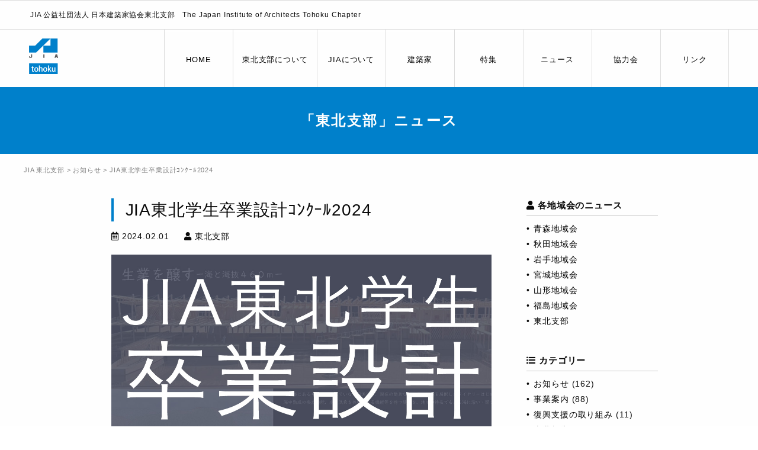

--- FILE ---
content_type: text/html; charset=UTF-8
request_url: https://www.jia-tohoku.org/archives/4518
body_size: 15325
content:
<!doctype html>
<html lang="ja">
<head>
<meta charset="UTF-8">
<meta name="viewport" content="width=device-width">
<meta http-equiv="X-UA-Compatible" content="IE=edge">
<title>JIA東北学生卒業設計ｺﾝｸｰﾙ2024 | JIA 日本建築家協会　東北支部</title>
<link rel="shortcut icon" href="https://www.jia-tohoku.org/wp-content/themes/TOHOKU_JIA/img/common/favicon.ico">
<link rel="apple-touch-icon" href="https://www.jia-tohoku.org/wp-content/themes/TOHOKU_JIA/img/common/custom_icon.png">
<link rel="alternate" type="application/rss+xml" title="RSS" href="https://www.jia-tohoku.org/feed" />
<link href="https://www.jia-tohoku.org/wp-content/themes/TOHOKU_JIA/css/foundation.min.css" rel="stylesheet">
<link href="https://www.jia-tohoku.org/wp-content/themes/TOHOKU_JIA/css/flexslider.css" rel="stylesheet">
<link href="https://www.jia-tohoku.org/wp-content/themes/TOHOKU_JIA/css/animate.css" rel="stylesheet">
<link href="https://www.jia-tohoku.org/wp-content/themes/TOHOKU_JIA/css/scroll_trigger.css" rel="stylesheet">
<link href="https://www.jia-tohoku.org/wp-content/themes/TOHOKU_JIA/css/normalize.css" rel="stylesheet">
<link href="https://www.jia-tohoku.org/wp-content/themes/TOHOKU_JIA/style.css" rel="stylesheet">
<link href="https://use.fontawesome.com/releases/v5.5.0/css/all.css" rel="stylesheet">
<meta name="format-detection" content="telephone=no">
<meta name='robots' content='index, follow, max-image-preview:large, max-snippet:-1, max-video-preview:-1' />

	<!-- This site is optimized with the Yoast SEO plugin v24.7 - https://yoast.com/wordpress/plugins/seo/ -->
	<meta name="description" content="JIA 東北支部からのお知らせ" />
	<link rel="canonical" href="https://www.jia-tohoku.org/archives/4518" />
	<meta property="og:locale" content="ja_JP" />
	<meta property="og:type" content="article" />
	<meta property="og:title" content="JIA東北学生卒業設計ｺﾝｸｰﾙ2024 | JIA 日本建築家協会　東北支部" />
	<meta property="og:description" content="JIA 東北支部からのお知らせ" />
	<meta property="og:url" content="https://www.jia-tohoku.org/archives/4518" />
	<meta property="og:site_name" content="JIA 日本建築家協会　東北支部" />
	<meta property="article:published_time" content="2024-02-01T01:43:52+00:00" />
	<meta property="article:modified_time" content="2024-02-21T07:39:35+00:00" />
	<meta property="og:image" content="http://www.jia-tohoku.org/wp-content/uploads/2024/02/ced64f3fd3ff7fdc4343e15a3bfc0067.jpg" />
	<meta property="og:image:width" content="1280" />
	<meta property="og:image:height" content="1180" />
	<meta property="og:image:type" content="image/jpeg" />
	<meta name="author" content="東北支部" />
	<meta name="twitter:card" content="summary_large_image" />
	<meta name="twitter:label1" content="執筆者" />
	<meta name="twitter:data1" content="東北支部" />
	<meta name="twitter:label2" content="推定読み取り時間" />
	<meta name="twitter:data2" content="4分" />
	<script type="application/ld+json" class="yoast-schema-graph">{"@context":"https://schema.org","@graph":[{"@type":"WebPage","@id":"https://www.jia-tohoku.org/archives/4518","url":"https://www.jia-tohoku.org/archives/4518","name":"JIA東北学生卒業設計ｺﾝｸｰﾙ2024 | JIA 日本建築家協会　東北支部","isPartOf":{"@id":"https://www.jia-tohoku.org/#website"},"primaryImageOfPage":{"@id":"https://www.jia-tohoku.org/archives/4518#primaryimage"},"image":{"@id":"https://www.jia-tohoku.org/archives/4518#primaryimage"},"thumbnailUrl":"https://www.jia-tohoku.org/wp-content/uploads/2024/02/ced64f3fd3ff7fdc4343e15a3bfc0067.jpg","datePublished":"2024-02-01T01:43:52+00:00","dateModified":"2024-02-21T07:39:35+00:00","author":{"@id":"https://www.jia-tohoku.org/#/schema/person/369637fce4c7902438ea7b177e97a8b3"},"description":"JIA 東北支部からのお知らせ","breadcrumb":{"@id":"https://www.jia-tohoku.org/archives/4518#breadcrumb"},"inLanguage":"ja","potentialAction":[{"@type":"ReadAction","target":["https://www.jia-tohoku.org/archives/4518"]}]},{"@type":"ImageObject","inLanguage":"ja","@id":"https://www.jia-tohoku.org/archives/4518#primaryimage","url":"https://www.jia-tohoku.org/wp-content/uploads/2024/02/ced64f3fd3ff7fdc4343e15a3bfc0067.jpg","contentUrl":"https://www.jia-tohoku.org/wp-content/uploads/2024/02/ced64f3fd3ff7fdc4343e15a3bfc0067.jpg","width":1280,"height":1180},{"@type":"BreadcrumbList","@id":"https://www.jia-tohoku.org/archives/4518#breadcrumb","itemListElement":[{"@type":"ListItem","position":1,"name":"ホーム","item":"https://www.jia-tohoku.org/"},{"@type":"ListItem","position":2,"name":"JIA東北学生卒業設計ｺﾝｸｰﾙ2024"}]},{"@type":"WebSite","@id":"https://www.jia-tohoku.org/#website","url":"https://www.jia-tohoku.org/","name":"JIA 日本建築家協会　東北支部","description":"JIA 日本建築家協会　東北支部","potentialAction":[{"@type":"SearchAction","target":{"@type":"EntryPoint","urlTemplate":"https://www.jia-tohoku.org/?s={search_term_string}"},"query-input":{"@type":"PropertyValueSpecification","valueRequired":true,"valueName":"search_term_string"}}],"inLanguage":"ja"},{"@type":"Person","@id":"https://www.jia-tohoku.org/#/schema/person/369637fce4c7902438ea7b177e97a8b3","name":"東北支部","image":{"@type":"ImageObject","inLanguage":"ja","@id":"https://www.jia-tohoku.org/#/schema/person/image/","url":"http://www.jia-tohoku.org/wp-content/uploads/2019/04/d923d87aa98314507bd89671e43496e5-1-96x96.png","contentUrl":"http://www.jia-tohoku.org/wp-content/uploads/2019/04/d923d87aa98314507bd89671e43496e5-1-96x96.png","caption":"東北支部"},"url":"https://www.jia-tohoku.org/archives/author/tohoku"}]}</script>
	<!-- / Yoast SEO plugin. -->


<style id='wp-img-auto-sizes-contain-inline-css' type='text/css'>
img:is([sizes=auto i],[sizes^="auto," i]){contain-intrinsic-size:3000px 1500px}
/*# sourceURL=wp-img-auto-sizes-contain-inline-css */
</style>
<style id='wp-block-library-inline-css' type='text/css'>
:root{--wp-block-synced-color:#7a00df;--wp-block-synced-color--rgb:122,0,223;--wp-bound-block-color:var(--wp-block-synced-color);--wp-editor-canvas-background:#ddd;--wp-admin-theme-color:#007cba;--wp-admin-theme-color--rgb:0,124,186;--wp-admin-theme-color-darker-10:#006ba1;--wp-admin-theme-color-darker-10--rgb:0,107,160.5;--wp-admin-theme-color-darker-20:#005a87;--wp-admin-theme-color-darker-20--rgb:0,90,135;--wp-admin-border-width-focus:2px}@media (min-resolution:192dpi){:root{--wp-admin-border-width-focus:1.5px}}.wp-element-button{cursor:pointer}:root .has-very-light-gray-background-color{background-color:#eee}:root .has-very-dark-gray-background-color{background-color:#313131}:root .has-very-light-gray-color{color:#eee}:root .has-very-dark-gray-color{color:#313131}:root .has-vivid-green-cyan-to-vivid-cyan-blue-gradient-background{background:linear-gradient(135deg,#00d084,#0693e3)}:root .has-purple-crush-gradient-background{background:linear-gradient(135deg,#34e2e4,#4721fb 50%,#ab1dfe)}:root .has-hazy-dawn-gradient-background{background:linear-gradient(135deg,#faaca8,#dad0ec)}:root .has-subdued-olive-gradient-background{background:linear-gradient(135deg,#fafae1,#67a671)}:root .has-atomic-cream-gradient-background{background:linear-gradient(135deg,#fdd79a,#004a59)}:root .has-nightshade-gradient-background{background:linear-gradient(135deg,#330968,#31cdcf)}:root .has-midnight-gradient-background{background:linear-gradient(135deg,#020381,#2874fc)}:root{--wp--preset--font-size--normal:16px;--wp--preset--font-size--huge:42px}.has-regular-font-size{font-size:1em}.has-larger-font-size{font-size:2.625em}.has-normal-font-size{font-size:var(--wp--preset--font-size--normal)}.has-huge-font-size{font-size:var(--wp--preset--font-size--huge)}.has-text-align-center{text-align:center}.has-text-align-left{text-align:left}.has-text-align-right{text-align:right}.has-fit-text{white-space:nowrap!important}#end-resizable-editor-section{display:none}.aligncenter{clear:both}.items-justified-left{justify-content:flex-start}.items-justified-center{justify-content:center}.items-justified-right{justify-content:flex-end}.items-justified-space-between{justify-content:space-between}.screen-reader-text{border:0;clip-path:inset(50%);height:1px;margin:-1px;overflow:hidden;padding:0;position:absolute;width:1px;word-wrap:normal!important}.screen-reader-text:focus{background-color:#ddd;clip-path:none;color:#444;display:block;font-size:1em;height:auto;left:5px;line-height:normal;padding:15px 23px 14px;text-decoration:none;top:5px;width:auto;z-index:100000}html :where(.has-border-color){border-style:solid}html :where([style*=border-top-color]){border-top-style:solid}html :where([style*=border-right-color]){border-right-style:solid}html :where([style*=border-bottom-color]){border-bottom-style:solid}html :where([style*=border-left-color]){border-left-style:solid}html :where([style*=border-width]){border-style:solid}html :where([style*=border-top-width]){border-top-style:solid}html :where([style*=border-right-width]){border-right-style:solid}html :where([style*=border-bottom-width]){border-bottom-style:solid}html :where([style*=border-left-width]){border-left-style:solid}html :where(img[class*=wp-image-]){height:auto;max-width:100%}:where(figure){margin:0 0 1em}html :where(.is-position-sticky){--wp-admin--admin-bar--position-offset:var(--wp-admin--admin-bar--height,0px)}@media screen and (max-width:600px){html :where(.is-position-sticky){--wp-admin--admin-bar--position-offset:0px}}

/*# sourceURL=wp-block-library-inline-css */
</style><style id='global-styles-inline-css' type='text/css'>
:root{--wp--preset--aspect-ratio--square: 1;--wp--preset--aspect-ratio--4-3: 4/3;--wp--preset--aspect-ratio--3-4: 3/4;--wp--preset--aspect-ratio--3-2: 3/2;--wp--preset--aspect-ratio--2-3: 2/3;--wp--preset--aspect-ratio--16-9: 16/9;--wp--preset--aspect-ratio--9-16: 9/16;--wp--preset--color--black: #000000;--wp--preset--color--cyan-bluish-gray: #abb8c3;--wp--preset--color--white: #ffffff;--wp--preset--color--pale-pink: #f78da7;--wp--preset--color--vivid-red: #cf2e2e;--wp--preset--color--luminous-vivid-orange: #ff6900;--wp--preset--color--luminous-vivid-amber: #fcb900;--wp--preset--color--light-green-cyan: #7bdcb5;--wp--preset--color--vivid-green-cyan: #00d084;--wp--preset--color--pale-cyan-blue: #8ed1fc;--wp--preset--color--vivid-cyan-blue: #0693e3;--wp--preset--color--vivid-purple: #9b51e0;--wp--preset--gradient--vivid-cyan-blue-to-vivid-purple: linear-gradient(135deg,rgb(6,147,227) 0%,rgb(155,81,224) 100%);--wp--preset--gradient--light-green-cyan-to-vivid-green-cyan: linear-gradient(135deg,rgb(122,220,180) 0%,rgb(0,208,130) 100%);--wp--preset--gradient--luminous-vivid-amber-to-luminous-vivid-orange: linear-gradient(135deg,rgb(252,185,0) 0%,rgb(255,105,0) 100%);--wp--preset--gradient--luminous-vivid-orange-to-vivid-red: linear-gradient(135deg,rgb(255,105,0) 0%,rgb(207,46,46) 100%);--wp--preset--gradient--very-light-gray-to-cyan-bluish-gray: linear-gradient(135deg,rgb(238,238,238) 0%,rgb(169,184,195) 100%);--wp--preset--gradient--cool-to-warm-spectrum: linear-gradient(135deg,rgb(74,234,220) 0%,rgb(151,120,209) 20%,rgb(207,42,186) 40%,rgb(238,44,130) 60%,rgb(251,105,98) 80%,rgb(254,248,76) 100%);--wp--preset--gradient--blush-light-purple: linear-gradient(135deg,rgb(255,206,236) 0%,rgb(152,150,240) 100%);--wp--preset--gradient--blush-bordeaux: linear-gradient(135deg,rgb(254,205,165) 0%,rgb(254,45,45) 50%,rgb(107,0,62) 100%);--wp--preset--gradient--luminous-dusk: linear-gradient(135deg,rgb(255,203,112) 0%,rgb(199,81,192) 50%,rgb(65,88,208) 100%);--wp--preset--gradient--pale-ocean: linear-gradient(135deg,rgb(255,245,203) 0%,rgb(182,227,212) 50%,rgb(51,167,181) 100%);--wp--preset--gradient--electric-grass: linear-gradient(135deg,rgb(202,248,128) 0%,rgb(113,206,126) 100%);--wp--preset--gradient--midnight: linear-gradient(135deg,rgb(2,3,129) 0%,rgb(40,116,252) 100%);--wp--preset--font-size--small: 13px;--wp--preset--font-size--medium: 20px;--wp--preset--font-size--large: 36px;--wp--preset--font-size--x-large: 42px;--wp--preset--spacing--20: 0.44rem;--wp--preset--spacing--30: 0.67rem;--wp--preset--spacing--40: 1rem;--wp--preset--spacing--50: 1.5rem;--wp--preset--spacing--60: 2.25rem;--wp--preset--spacing--70: 3.38rem;--wp--preset--spacing--80: 5.06rem;--wp--preset--shadow--natural: 6px 6px 9px rgba(0, 0, 0, 0.2);--wp--preset--shadow--deep: 12px 12px 50px rgba(0, 0, 0, 0.4);--wp--preset--shadow--sharp: 6px 6px 0px rgba(0, 0, 0, 0.2);--wp--preset--shadow--outlined: 6px 6px 0px -3px rgb(255, 255, 255), 6px 6px rgb(0, 0, 0);--wp--preset--shadow--crisp: 6px 6px 0px rgb(0, 0, 0);}:where(.is-layout-flex){gap: 0.5em;}:where(.is-layout-grid){gap: 0.5em;}body .is-layout-flex{display: flex;}.is-layout-flex{flex-wrap: wrap;align-items: center;}.is-layout-flex > :is(*, div){margin: 0;}body .is-layout-grid{display: grid;}.is-layout-grid > :is(*, div){margin: 0;}:where(.wp-block-columns.is-layout-flex){gap: 2em;}:where(.wp-block-columns.is-layout-grid){gap: 2em;}:where(.wp-block-post-template.is-layout-flex){gap: 1.25em;}:where(.wp-block-post-template.is-layout-grid){gap: 1.25em;}.has-black-color{color: var(--wp--preset--color--black) !important;}.has-cyan-bluish-gray-color{color: var(--wp--preset--color--cyan-bluish-gray) !important;}.has-white-color{color: var(--wp--preset--color--white) !important;}.has-pale-pink-color{color: var(--wp--preset--color--pale-pink) !important;}.has-vivid-red-color{color: var(--wp--preset--color--vivid-red) !important;}.has-luminous-vivid-orange-color{color: var(--wp--preset--color--luminous-vivid-orange) !important;}.has-luminous-vivid-amber-color{color: var(--wp--preset--color--luminous-vivid-amber) !important;}.has-light-green-cyan-color{color: var(--wp--preset--color--light-green-cyan) !important;}.has-vivid-green-cyan-color{color: var(--wp--preset--color--vivid-green-cyan) !important;}.has-pale-cyan-blue-color{color: var(--wp--preset--color--pale-cyan-blue) !important;}.has-vivid-cyan-blue-color{color: var(--wp--preset--color--vivid-cyan-blue) !important;}.has-vivid-purple-color{color: var(--wp--preset--color--vivid-purple) !important;}.has-black-background-color{background-color: var(--wp--preset--color--black) !important;}.has-cyan-bluish-gray-background-color{background-color: var(--wp--preset--color--cyan-bluish-gray) !important;}.has-white-background-color{background-color: var(--wp--preset--color--white) !important;}.has-pale-pink-background-color{background-color: var(--wp--preset--color--pale-pink) !important;}.has-vivid-red-background-color{background-color: var(--wp--preset--color--vivid-red) !important;}.has-luminous-vivid-orange-background-color{background-color: var(--wp--preset--color--luminous-vivid-orange) !important;}.has-luminous-vivid-amber-background-color{background-color: var(--wp--preset--color--luminous-vivid-amber) !important;}.has-light-green-cyan-background-color{background-color: var(--wp--preset--color--light-green-cyan) !important;}.has-vivid-green-cyan-background-color{background-color: var(--wp--preset--color--vivid-green-cyan) !important;}.has-pale-cyan-blue-background-color{background-color: var(--wp--preset--color--pale-cyan-blue) !important;}.has-vivid-cyan-blue-background-color{background-color: var(--wp--preset--color--vivid-cyan-blue) !important;}.has-vivid-purple-background-color{background-color: var(--wp--preset--color--vivid-purple) !important;}.has-black-border-color{border-color: var(--wp--preset--color--black) !important;}.has-cyan-bluish-gray-border-color{border-color: var(--wp--preset--color--cyan-bluish-gray) !important;}.has-white-border-color{border-color: var(--wp--preset--color--white) !important;}.has-pale-pink-border-color{border-color: var(--wp--preset--color--pale-pink) !important;}.has-vivid-red-border-color{border-color: var(--wp--preset--color--vivid-red) !important;}.has-luminous-vivid-orange-border-color{border-color: var(--wp--preset--color--luminous-vivid-orange) !important;}.has-luminous-vivid-amber-border-color{border-color: var(--wp--preset--color--luminous-vivid-amber) !important;}.has-light-green-cyan-border-color{border-color: var(--wp--preset--color--light-green-cyan) !important;}.has-vivid-green-cyan-border-color{border-color: var(--wp--preset--color--vivid-green-cyan) !important;}.has-pale-cyan-blue-border-color{border-color: var(--wp--preset--color--pale-cyan-blue) !important;}.has-vivid-cyan-blue-border-color{border-color: var(--wp--preset--color--vivid-cyan-blue) !important;}.has-vivid-purple-border-color{border-color: var(--wp--preset--color--vivid-purple) !important;}.has-vivid-cyan-blue-to-vivid-purple-gradient-background{background: var(--wp--preset--gradient--vivid-cyan-blue-to-vivid-purple) !important;}.has-light-green-cyan-to-vivid-green-cyan-gradient-background{background: var(--wp--preset--gradient--light-green-cyan-to-vivid-green-cyan) !important;}.has-luminous-vivid-amber-to-luminous-vivid-orange-gradient-background{background: var(--wp--preset--gradient--luminous-vivid-amber-to-luminous-vivid-orange) !important;}.has-luminous-vivid-orange-to-vivid-red-gradient-background{background: var(--wp--preset--gradient--luminous-vivid-orange-to-vivid-red) !important;}.has-very-light-gray-to-cyan-bluish-gray-gradient-background{background: var(--wp--preset--gradient--very-light-gray-to-cyan-bluish-gray) !important;}.has-cool-to-warm-spectrum-gradient-background{background: var(--wp--preset--gradient--cool-to-warm-spectrum) !important;}.has-blush-light-purple-gradient-background{background: var(--wp--preset--gradient--blush-light-purple) !important;}.has-blush-bordeaux-gradient-background{background: var(--wp--preset--gradient--blush-bordeaux) !important;}.has-luminous-dusk-gradient-background{background: var(--wp--preset--gradient--luminous-dusk) !important;}.has-pale-ocean-gradient-background{background: var(--wp--preset--gradient--pale-ocean) !important;}.has-electric-grass-gradient-background{background: var(--wp--preset--gradient--electric-grass) !important;}.has-midnight-gradient-background{background: var(--wp--preset--gradient--midnight) !important;}.has-small-font-size{font-size: var(--wp--preset--font-size--small) !important;}.has-medium-font-size{font-size: var(--wp--preset--font-size--medium) !important;}.has-large-font-size{font-size: var(--wp--preset--font-size--large) !important;}.has-x-large-font-size{font-size: var(--wp--preset--font-size--x-large) !important;}
/*# sourceURL=global-styles-inline-css */
</style>

<style id='classic-theme-styles-inline-css' type='text/css'>
/*! This file is auto-generated */
.wp-block-button__link{color:#fff;background-color:#32373c;border-radius:9999px;box-shadow:none;text-decoration:none;padding:calc(.667em + 2px) calc(1.333em + 2px);font-size:1.125em}.wp-block-file__button{background:#32373c;color:#fff;text-decoration:none}
/*# sourceURL=/wp-includes/css/classic-themes.min.css */
</style>
<link rel='stylesheet' id='wp-pagenavi-css' href='https://www.jia-tohoku.org/wp-content/plugins/wp-pagenavi/pagenavi-css.css?ver=2.70' type='text/css' media='all' />


<!-- Global site tag (gtag.js) - Google Analytics -->
<script async src="https://www.googletagmanager.com/gtag/js?id=G-ZVYQW8K5G8"></script>
<script>
  window.dataLayer = window.dataLayer || [];
  function gtag(){dataLayer.push(arguments);}
  gtag('js', new Date());

  gtag('config', 'G-ZVYQW8K5G8');
  gtag('config', 'UA-138730126-1');
</script>
</head>

<body class="wp-singular post-template-default single single-post postid-4518 single-format-standard wp-theme-TOHOKU_JIA categoryid-1 categoryid-144 categoryid-182">

<div id="wrapper">
<header class="mt0">
<div class="show-for-large desc_line"><p>JIA 公益社団法人 日本建築家協会東北支部　The Japan Institute of Architects Tohoku Chapter</p></div>
<div class="row">
	<h1 class="site_title small-12 medium-12 large-1 columns">
		<a class="home_link" href="https://www.jia-tohoku.org/" title="JIA 日本建築家協会　東北支部" rel="home">
		<img src="https://www.jia-tohoku.org/wp-content/themes/TOHOKU_JIA/img/common/logo.svg" alt="JIA 日本建築家協会　東北支部"></a>
	</h1>
	<nav id="header-nav" class="small-12 medium-12 large-11 columns show-for-large">
		<div class="menu-jia_header-container"><ul id="menu-jia_header" class="flex_right header_menu"><li id="menu-item-786" class="menu-item menu-item-type-custom menu-item-object-custom menu-item-home menu-item-786"><a href="https://www.jia-tohoku.org/">HOME</a></li>
<li id="menu-item-25" class="menu-item menu-item-type-custom menu-item-object-custom menu-item-has-children menu-item-25"><a href="#">東北支部について</a>
<ul class="sub-menu">
	<li id="menu-item-45" class="menu-item menu-item-type-custom menu-item-object-custom menu-item-45"><a target="_blank" href="http://jia-tohoku.moo.jp/upload/shibu/2024_hayasaka.pdf">支部長プロフィール</a></li>
	<li id="menu-item-46" class="menu-item menu-item-type-custom menu-item-object-custom menu-item-46"><a target="_blank" href="http://jia-tohoku.moo.jp/upload/shibu/2025_hayasaka.pdf">運営・活動方針</a></li>
	<li id="menu-item-797" class="menu-item menu-item-type-custom menu-item-object-custom menu-item-797"><a target="_blank" href="http://jia-tohoku.moo.jp/upload/shibu/2025_JIA_tohoku_shibu_shikkoubu.pdf">執行部・各委員長名簿</a></li>
	<li id="menu-item-48" class="menu-item menu-item-type-custom menu-item-object-custom menu-item-48"><a target="_blank" href="http://jia-tohoku.moo.jp/upload/shibu/2025_yakuinsennin.pdf">役員名簿</a></li>
	<li id="menu-item-50" class="menu-item menu-item-type-custom menu-item-object-custom menu-item-50"><a target="_blank" href="http://jia-tohoku.moo.jp/upload/shibu/2025_iinkaikose.pdf">委員会等構成</a></li>
	<li id="menu-item-49" class="menu-item menu-item-type-custom menu-item-object-custom menu-item-49"><a target="_blank" href="http://jia-tohoku.moo.jp/upload/shibu/rule-jia-tohoku_20170523.pdf">東北支部規約</a></li>
	<li id="menu-item-4937" class="menu-item menu-item-type-custom menu-item-object-custom menu-item-4937"><a href="http://jia-tohoku.moo.jp/document/shugyoukisoku_20250719.pdf">東北支部就業規則</a></li>
</ul>
</li>
<li id="menu-item-26" class="menu-item menu-item-type-custom menu-item-object-custom menu-item-has-children menu-item-26"><a href="#">JIAについて</a>
<ul class="sub-menu">
	<li id="menu-item-444" class="menu-item menu-item-type-custom menu-item-object-custom menu-item-444"><a target="_blank" href="https://www.jia.or.jp/guide/about_jia/">JIAとは</a></li>
	<li id="menu-item-443" class="menu-item menu-item-type-custom menu-item-object-custom menu-item-443"><a target="_blank" href="https://www.jia.or.jp/join/">入会案内</a></li>
</ul>
</li>
<li id="menu-item-27" class="menu-item menu-item-type-custom menu-item-object-custom menu-item-has-children menu-item-27"><a href="#">建築家</a>
<ul class="sub-menu">
	<li id="menu-item-441" class="menu-item menu-item-type-custom menu-item-object-custom menu-item-441"><a target="_blank" href="https://www.jia.or.jp/about_jia/profession/">建築家とは</a></li>
</ul>
</li>
<li id="menu-item-28" class="menu-item menu-item-type-custom menu-item-object-custom menu-item-has-children menu-item-28"><a href="#">特集</a>
<ul class="sub-menu">
	<li id="menu-item-4491" class="menu-item menu-item-type-custom menu-item-object-custom menu-item-4491"><a href="https://www.jia-tohoku.org/archives/award_architecture">JIA東北建築大賞</a></li>
	<li id="menu-item-795" class="menu-item menu-item-type-custom menu-item-object-custom menu-item-795"><a href="https://www.jia-tohoku.org/archives/award">JIA東北住宅大賞</a></li>
	<li id="menu-item-794" class="menu-item menu-item-type-custom menu-item-object-custom menu-item-794"><a href="https://www.jia-tohoku.org/archives/award_student">JIA東北建築学生賞</a></li>
</ul>
</li>
<li id="menu-item-29" class="menu-item menu-item-type-custom menu-item-object-custom menu-item-has-children menu-item-29"><a href="#">ニュース</a>
<ul class="sub-menu">
	<li id="menu-item-787" class="menu-item menu-item-type-custom menu-item-object-custom menu-item-787"><a href="http://www.jia-tohoku.org/archives/author/aomori">青森地域会</a></li>
	<li id="menu-item-788" class="menu-item menu-item-type-custom menu-item-object-custom menu-item-788"><a href="http://www.jia-tohoku.org/archives/author/akita">秋田地域会</a></li>
	<li id="menu-item-789" class="menu-item menu-item-type-custom menu-item-object-custom menu-item-789"><a href="http://www.jia-tohoku.org/archives/author/iwate">岩手地域会</a></li>
	<li id="menu-item-790" class="menu-item menu-item-type-custom menu-item-object-custom menu-item-790"><a href="http://www.jia-tohoku.org/archives/author/miyagi">宮城地域会</a></li>
	<li id="menu-item-791" class="menu-item menu-item-type-custom menu-item-object-custom menu-item-791"><a href="http://www.jia-tohoku.org/archives/author/yamagata">山形地域会</a></li>
	<li id="menu-item-792" class="menu-item menu-item-type-custom menu-item-object-custom menu-item-792"><a href="http://www.jia-tohoku.org/archives/author/fukushima">福島地域会</a></li>
	<li id="menu-item-793" class="menu-item menu-item-type-custom menu-item-object-custom menu-item-793"><a href="http://www.jia-tohoku.org/archives/author/tohoku">東北支部</a></li>
</ul>
</li>
<li id="menu-item-30" class="menu-item menu-item-type-custom menu-item-object-custom menu-item-has-children menu-item-30"><a href="#">協力会</a>
<ul class="sub-menu">
	<li id="menu-item-799" class="menu-item menu-item-type-post_type menu-item-object-page menu-item-799"><a href="https://www.jia-tohoku.org/cooperation">協力会 INDEX</a></li>
	<li id="menu-item-106" class="menu-item menu-item-type-post_type menu-item-object-page menu-item-106"><a href="https://www.jia-tohoku.org/cooperating-members">協力会とは</a></li>
	<li id="menu-item-439" class="menu-item menu-item-type-custom menu-item-object-custom menu-item-439"><a target="_blank" href="http://www.jia.or.jp/join/corporate_member.html">協力会入会案内</a></li>
	<li id="menu-item-5084" class="menu-item menu-item-type-custom menu-item-object-custom menu-item-5084"><a href="http://jia-tohoku.moo.jp/document/JIA_cca_2025_HP.jpg">協力会一覧ポスター</a></li>
</ul>
</li>
<li id="menu-item-438" class="menu-item menu-item-type-custom menu-item-object-custom menu-item-has-children menu-item-438"><a href="#">リンク</a>
<ul class="sub-menu">
	<li id="menu-item-65" class="menu-item menu-item-type-custom menu-item-object-custom menu-item-65"><a target="_blank" href="https://www.jia.or.jp/">JIA本部</a></li>
	<li id="menu-item-66" class="menu-item menu-item-type-custom menu-item-object-custom menu-item-66"><a target="_blank" href="http://www.jia-hok.org/">JIA北海道支部</a></li>
	<li id="menu-item-67" class="menu-item menu-item-type-custom menu-item-object-custom menu-item-67"><a target="_blank" href="http://www.jia-kanto.org/members/">JIA関東甲信越支部</a></li>
	<li id="menu-item-68" class="menu-item menu-item-type-custom menu-item-object-custom menu-item-68"><a target="_blank" href="http://www.jia-tokai.org/">JIA東海支部</a></li>
	<li id="menu-item-69" class="menu-item menu-item-type-custom menu-item-object-custom menu-item-69"><a target="_blank" href="http://jia-hokuriku.org/">JIA北陸支部</a></li>
	<li id="menu-item-70" class="menu-item menu-item-type-custom menu-item-object-custom menu-item-70"><a target="_blank" href="https://jiakinki.org/">JIA近畿支部</a></li>
	<li id="menu-item-71" class="menu-item menu-item-type-custom menu-item-object-custom menu-item-71"><a target="_blank" href="http://www.jia.or.jp/chugk/">JIA中国支部</a></li>
	<li id="menu-item-72" class="menu-item menu-item-type-custom menu-item-object-custom menu-item-72"><a target="_blank" href="http://www.jia-shikoku.org/">JIA四国支部</a></li>
	<li id="menu-item-73" class="menu-item menu-item-type-custom menu-item-object-custom menu-item-73"><a target="_blank" href="https://www.jia-9.org/">JIA九州支部</a></li>
	<li id="menu-item-74" class="menu-item menu-item-type-custom menu-item-object-custom menu-item-74"><a target="_blank" href="http://www.jia-okinawa.org/">JIA沖縄支部</a></li>
	<li id="menu-item-4486" class="menu-item menu-item-type-custom menu-item-object-custom menu-item-4486"><a href="https://jia-tohoku.moo.jp/document/Asoudan_20231213.pdf">建築相談</a></li>
</ul>
</li>
</ul></div>	</nav><!-- site_nav_pc_tb -->
	
	<nav id="site_nav_sp" class="small-12 medium-6 large-6 columns hide-for-large">
    <div class="button_container" id="toggle">
      <span class="top"></span>
      <span class="middle"></span>
      <span class="bottom"></span>
    </div><!-- button_container -->

    <div class="overlay" id="overlay">
      <h1 class="site_title small-12 medium-12 large-1 columns">
        <a class="home_link" href="https://www.jia-tohoku.org/" title="JIA 日本建築家協会　東北支部" rel="home">
        <img src="https://www.jia-tohoku.org/wp-content/themes/TOHOKU_JIA/img/common/logo.svg" alt="JIA 日本建築家協会　東北支部"></a>
      </h1>
      <nav class="overlay-menu clear_float">
        <div class="menu-jia-sp-container"><ul id="menu-jia-sp" class="menu"><li id="menu-item-1634" class="menu-item menu-item-type-post_type menu-item-object-page menu-item-1634"><a href="https://www.jia-tohoku.org/about-jia-tohoku">東北支部について</a></li>
<li id="menu-item-1633" class="menu-item menu-item-type-post_type menu-item-object-page menu-item-1633"><a href="https://www.jia-tohoku.org/about-jia">JIAについて</a></li>
<li id="menu-item-1632" class="menu-item menu-item-type-post_type menu-item-object-page menu-item-1632"><a href="https://www.jia-tohoku.org/architects">建築家</a></li>
<li id="menu-item-1631" class="menu-item menu-item-type-post_type menu-item-object-page menu-item-1631"><a href="https://www.jia-tohoku.org/feature">特集</a></li>
<li id="menu-item-1630" class="menu-item menu-item-type-post_type menu-item-object-page menu-item-1630"><a href="https://www.jia-tohoku.org/news">ニュース</a></li>
<li id="menu-item-1629" class="menu-item menu-item-type-post_type menu-item-object-page menu-item-1629"><a href="https://www.jia-tohoku.org/coop">協力会</a></li>
<li id="menu-item-1628" class="menu-item menu-item-type-post_type menu-item-object-page menu-item-1628"><a href="https://www.jia-tohoku.org/link">リンク</a></li>
</ul></div>	    </nav>
    </div><!-- overlay -->
	</nav><!-- site_nav_sp -->
	</div><!-- row -->
</header>



<div id="title_head" class="">
<div class="row tohoku">
  <h2>「東北支部」ニュース</h2>
</div><!-- row -->
</div><!-- title_head --><div id="breadcrumb">
  <div class="row">
    <!-- Breadcrumb NavXT 7.4.1 -->
<span property="itemListElement" typeof="ListItem"><a property="item" typeof="WebPage" title="Go to JIA 日本建築家協会　東北支部." href="https://www.jia-tohoku.org" class="home"><span property="name">JIA 東北支部</span></a><meta property="position" content="1"></span> &gt; <span property="itemListElement" typeof="ListItem"><a property="item" typeof="WebPage" title="Go to the お知らせ category archives." href="https://www.jia-tohoku.org/archives/category/news" class="taxonomy category"><span property="name">お知らせ</span></a><meta property="position" content="2"></span> &gt; JIA東北学生卒業設計ｺﾝｸｰﾙ2024  </div><!-- row -->
</div><!-- breadcrumb -->

<main id="main" class="cf">
<div class="row cf">
<div id="content" class="small-12 medium-9 columns pr50_pc">
  <h1 class="entry_title tohoku">JIA東北学生卒業設計ｺﾝｸｰﾙ2024</h1>
  <ul class="entry_meta">
    <li class="date"><i class="far fa-calendar-alt"></i> 2024.02.01</li>
    <li class="author_name"><i class="fas fa-user"></i> 東北支部</li>
    <li class="category_list none"><i class="fas fa-list-ul"></i><a href="https://www.jia-tohoku.org/archives/category/news" class="cat_news">お知らせ</a><a href="https://www.jia-tohoku.org/archives/category/information" class="cat_information">事業案内</a><a href="https://www.jia-tohoku.org/archives/category/head_news" class="cat_head_news">冒頭のニュース</a></li>
  </ul><!-- entry_meta -->
  
  <div class="entry_content cf"><img fetchpriority="high" decoding="async" class="alignleft size-full wp-image-4524" src="http://www.jia-tohoku.org/wp-content/uploads/2024/02/ced64f3fd3ff7fdc4343e15a3bfc0067.jpg" alt="" width="1280" height="1180" srcset="https://www.jia-tohoku.org/wp-content/uploads/2024/02/ced64f3fd3ff7fdc4343e15a3bfc0067.jpg 1280w, https://www.jia-tohoku.org/wp-content/uploads/2024/02/ced64f3fd3ff7fdc4343e15a3bfc0067-360x332.jpg 360w, https://www.jia-tohoku.org/wp-content/uploads/2024/02/ced64f3fd3ff7fdc4343e15a3bfc0067-1024x944.jpg 1024w, https://www.jia-tohoku.org/wp-content/uploads/2024/02/ced64f3fd3ff7fdc4343e15a3bfc0067-768x708.jpg 768w, https://www.jia-tohoku.org/wp-content/uploads/2024/02/ced64f3fd3ff7fdc4343e15a3bfc0067-800x738.jpg 800w" sizes="(max-width: 1280px) 100vw, 1280px" />
<p>＜審査会は終了しました＞<br />
※作品の講評等については3月1日(金)に本ＨＰ上に掲載いたします。<br />
　今しばらくおまちください。</p>
<p>日 時：2024年２月２０日（火）１３：００～１７：３０<br />
会 場：（応募者・審査員）Zoom　<br />
　　　 （事務局）日本建築家協会東北支部事務局<br />
出席審査員：<br />
進藤勝人（支部長）、福士譲（青森地域会）、西方里見（秋田地域会）、<br />
六本木久志（岩手地域会）、氏家清一（宮城地域会）、<br />
本木大介（山形地域会）、齋藤 史博（福島地域会）<br />
事務局：櫻井一弥（事業委員長）、佐藤充（卒コン担当）、早坂陽（広報担当）</p>
<p>応募登録11作品<br />
審査方法：ZOOMにて各作品プレゼンテーション　<br />
発表時間8分 ＋ 質疑応答7分　計15分<br />
－－－－－－－－－－－－－－－－－－－－－－－－－<br />
最優秀賞<br />
日本大学　工学部　建築学科<br />
田端 萌美さん<br />
作品タイトル：眠る資産、再び芽吹く－辺縁を使い切る－	</p>
<p>優秀賞<br />
山形大学　工学部　建築・デザイン学科<br />
本橋 のどかさん<br />
作品タイトル：竹を纏う	</p>
<p>優秀賞<br />
仙台高等専門学校　総合工学科  建築デザインコース<br />
工藤 碧乃さん<br />
作品タイトル：まちのスキマにシカケる	</p>
<p>※上記3作品は6月29日開催のＪＩＡ全国学生卒業設計コンクール2024へ出展</p>
<p>－－－－－－－－－－－－－－－－－－－－－－－－－－－－<br />
＜聴講申込は締め切りました＞<br />
２月２０日(火)１３：００-１７：３０<br />
JIA東北学生卒業設計コンクール2024審査会をZOOMミーティングを使用したオンライン形式にて開催します。<br />
視聴を希望される方は以下URLのフォームよりお申込みください。<br />
<a href="https://forms.gle/xgRyBZLqdWRrGHzA8">https://forms.gle/xgRyBZLqdWRrGHzA8</a><br />
視聴申込期限：２月１９日(月)１７時まで<br />
締切後にZOOMミーティングルームのURLなどをご案内します。<br />
CPD5単位申請中</p>
<p>－－－－－－－－－－－－－－－－－－－－－－－－－－－－<br />
＜募集は2/9に締め切りました。＞</p>
<p>本コンクールは、建築家を目指し学業に取組んできた東北に暮らす建築系学生の集大成である卒業設計を、学内に留まらず発表し、社会との接点においての評価の機会であると同時に、第一線での活躍を鼓舞する場と捉えております。<br />
なお本コンクールでの入賞は、当支部から「ＪＩＡ全国学生卒業設計コンクール２０２４」への推薦作品として、出品していただきます。</p>
<p>記</p>
<p>１．出展作品応募期間　１月１５日（月）～２月９日（金）17:00まで<br />
出展申込書にご記入の上、応募期間内必着にて当支部事務局宛ご連絡ください。<br />
申込書のお尋ねは支部事務局宛ご連絡ください。<br />
各教育機関の１学科から１作品とさせていただきます。<br />
２．オンライン審査会 ２月２０日（火）１３：００～１７：００（予定）<br />
詳細は２月１４日に発表します。<br />
３．入賞　最優秀賞１点、優秀賞２点<br />
４．提出物<br />
Ａ３判５枚のプレゼンテーションシート（ＰＤＦデータ）、ならびに設計主旨をまとめたテキストファイル（８００字以内、任意書式）を、下記連絡先までメール添付にてお送り下さい。総ファイルサイズが１０ＭＢを超える場合には、宅ファイル便やファイヤーストレージ等のオンラインストレージサービスを用いて提出して下さい。<br />
提出期限：2024年２月１４日（水）12:00まで時間厳守<br />
５．審査方法　ZOOMにて各作品プレゼンテーション 模型映写３分＋発表５分＋質疑応答７分　計１５分<br />
プレゼンテーション後、投票にて最優秀賞１点、優秀賞２点を選出いたします。<br />
６．審査員<br />
審査員長<br />
進藤 勝人 （株式会社　八洲建築設計事務所、東北支部 支部長）<br />
審査員 福士　譲　（フクシアンドフクシ建築事務所、青森地域会長）<br />
西方 里見　（有限会社 西方設計、秋田地域会長）<br />
六本木久志　（建築舎・アトリエＲ、岩手地域会長）<br />
氏家 清一　（株式会社 氏家建築設計事務所、宮城地域会副地域会長）<br />
本木 大介 （本木大介建築設計事務所、山形地域会）<br />
齋藤 史博 （さいとう建築工房、福島地域会長）<br />
７．問合せ・連絡先<br />
公益社団法人　日本建築家協会（ＪＩＡ）東北支部事務局<br />
〒980-0811　仙台市青葉区一番町４－１－１　オークツリー一番町４Ｆ<br />
Tel022-225-1120　　Fax022-213-2077　　E-Mail：shibu@jia-tohoku.org<br />
以上</p>
</div>
  <ul class="entry_meta">
    <li class="tag_list"><i class="fas fa-tag"></i></li>
  </ul><!-- entry_meta -->

</div><!-- content -->

<div id="sidebar" class="small-12 medium-3 columns">
<ul>
  </ul>

<dl>
  <dt><i class="fas fa-user"></i> 各地域会のニュース</dt>
  <dd>
    <ul class="author buret">
      <li class="aomori"><a href="https://www.jia-tohoku.org/archives/author/aomori">青森地域会</a></li>
      <li class="akita"><a href="https://www.jia-tohoku.org/archives/author/akita">秋田地域会</a></li>  
      <li class="iwate"><a href="https://www.jia-tohoku.org/archives/author/iwate">岩手地域会</a></li>  
      <li class="miyagi"><a href="https://www.jia-tohoku.org/archives/author/miyagi">宮城地域会</a></li>  
      <li class="yamagata"><a href="https://www.jia-tohoku.org/archives/author/yamagata">山形地域会</a></li>  
      <li class="fukushima"><a href="https://www.jia-tohoku.org/archives/author/fukushima">福島地域会</a></li>
      <li class="tohoku"><a href="https://www.jia-tohoku.org/archives/author/tohoku">東北支部</a></li>  
    </ul>
  </dd>
</dl>

<dl>
  <dt><i class="fas fa-list-ul"></i> カテゴリー</dt>
  <dd>
    <ul class="category buret">	<li class="cat-item cat-item-1"><a href="https://www.jia-tohoku.org/archives/category/news">お知らせ</a> (162)
</li>
	<li class="cat-item cat-item-144"><a href="https://www.jia-tohoku.org/archives/category/information">事業案内</a> (88)
</li>
	<li class="cat-item cat-item-145"><a href="https://www.jia-tohoku.org/archives/category/fukkou">復興支援の取り組み</a> (11)
</li>
	<li class="cat-item cat-item-146"><a href="https://www.jia-tohoku.org/archives/category/report">事業報告</a> (56)
</li>
	<li class="cat-item cat-item-147"><a href="https://www.jia-tohoku.org/archives/category/etc">その他</a> (2)
</li>
	<li class="cat-item cat-item-182"><a href="https://www.jia-tohoku.org/archives/category/head_news">冒頭のニュース</a> (113)
</li>
	<li class="cat-item cat-item-186"><a href="https://www.jia-tohoku.org/archives/category/jia%e5%bb%ba%e7%af%89%e5%ae%b6%e5%a4%a7%e4%bc%9a%e9%9d%92%e6%a3%aeinhirosaki">JIA建築家大会青森inHIROSAKI</a> (4)
</li>
	<li class="cat-item cat-item-218"><a href="https://www.jia-tohoku.org/archives/category/%e6%9d%b1%e6%97%a5%e6%9c%ac%e5%a4%a7%e9%9c%87%e7%81%bd%e3%81%8b%e3%82%8910%e5%b9%b4">東日本大震災から10年</a> (2)
</li>
	<li class="cat-item cat-item-245"><a href="https://www.jia-tohoku.org/archives/category/%e5%bb%ba%e7%af%89%e5%ae%b6%e3%83%95%e3%82%a9%e3%83%bc%e3%83%a9%e3%83%a0">建築家フォーラム</a> (2)
</li>
</ul>  </dd>
</dl>

<dl>
  <dt><i class="fas fa-tag"></i> タグ</dt>
  <dd>
    <ul class="tag_list buret">
      <li><a href="https://www.jia-tohoku.org/archives/tag/student-award">学生賞</a> (8)</li><li><a href="https://www.jia-tohoku.org/archives/tag/%e3%82%a2%e3%83%bc%e3%82%ad%e3%83%86%e3%82%af%e3%83%84%e3%82%a6%e3%82%a3%e3%83%bc%e3%82%af">アーキテクツウィーク</a> (2)</li><li><a href="https://www.jia-tohoku.org/archives/tag/%e3%81%93%e3%82%8c%e3%81%8b%e3%82%89%e3%81%ae%e5%bb%ba%e7%af%89%e3%81%a8%e3%81%be%e3%81%a1%e3%81%a5%e3%81%8f%e3%82%8a">これからの建築とまちづくり</a> (1)</li><li><a href="https://www.jia-tohoku.org/archives/tag/%e3%83%95%e3%82%a9%e3%83%88%e3%82%b3%e3%83%b3%e3%83%86%e3%82%b9%e3%83%88">フォトコンテスト</a> (3)</li><li><a href="https://www.jia-tohoku.org/archives/tag/%e6%8a%80%e8%a1%93%e3%82%bb%e3%83%9f%e3%83%8a%e3%83%bc">技術セミナー</a> (1)</li><li><a href="https://www.jia-tohoku.org/archives/tag/aw2023">AW2023</a> (1)</li><li><a href="https://www.jia-tohoku.org/archives/tag/%e6%9d%b1%e5%8c%97%e3%81%ae%e4%bd%8f%e5%ae%85">東北の住宅</a> (1)</li><li><a href="https://www.jia-tohoku.org/archives/tag/jia%e3%81%ae%e6%9c%aa%e6%9d%a5%e3%82%92%e8%80%83%e3%81%88%e3%82%8b%e5%85%ac%e9%96%8b">JIAの未来を考える公開</a> (1)</li><li><a href="https://www.jia-tohoku.org/archives/tag/award">東北住宅大賞</a> (11)</li><li><a href="https://www.jia-tohoku.org/archives/tag/%e3%82%b3%e3%83%b3%e3%83%9a">コンペ</a> (6)</li><li><a href="https://www.jia-tohoku.org/archives/tag/%e5%bb%ba%e7%af%89%e3%81%a8%e5%ad%90%e3%81%a9%e3%82%82">建築と子ども</a> (4)</li><li><a href="https://www.jia-tohoku.org/archives/tag/%e3%81%bf%e3%82%84%e3%81%8e">みやぎ</a> (2)</li><li><a href="https://www.jia-tohoku.org/archives/tag/%e3%82%bb%e3%83%9f%e3%83%8a%e3%83%bc">セミナー</a> (2)</li><li><a href="https://www.jia-tohoku.org/archives/tag/jia%e5%ae%ae%e5%9f%8e">JIA宮城</a> (3)</li><li><a href="https://www.jia-tohoku.org/archives/tag/%e8%a6%8b%e5%ad%a6%e4%bc%9a">見学会</a> (1)</li><li><a href="https://www.jia-tohoku.org/archives/tag/branch-meeting">支部大会</a> (1)</li><li><a href="https://www.jia-tohoku.org/archives/tag/%e5%bb%ba%e7%af%89">建築</a> (12)</li><li><a href="https://www.jia-tohoku.org/archives/tag/jia%e6%96%b0%e4%ba%ba%e8%b3%9e">JIA新人賞</a> (2)</li><li><a href="https://www.jia-tohoku.org/archives/tag/%e5%9c%a8%e6%a0%a1%e7%94%9f%e3%81%ae%ef%bd%ba%ef%be%9d%ef%bd%b8%ef%bd%b0%ef%be%99">在校生のｺﾝｸｰﾙ</a> (5)</li><li><a href="https://www.jia-tohoku.org/archives/tag/%e6%8a%80%e8%a1%93">技術</a> (1)</li><li><a href="https://www.jia-tohoku.org/archives/tag/%e7%81%bd%e5%ae%b3%e5%af%be%e7%ad%96%e4%bc%9a%e8%ad%b0">災害対策会議</a> (1)</li><li><a href="https://www.jia-tohoku.org/archives/tag/%e5%a4%a7%e7%86%8a%e7%94%ba">大熊町</a> (1)</li><li><a href="https://www.jia-tohoku.org/archives/tag/student-technical-seminar">建築学生テクニカル・セミナー</a> (3)</li><li><a href="https://www.jia-tohoku.org/archives/tag/%e5%ad%a6%e7%94%9f%e5%8b%9f%e9%9b%86">学生募集</a> (3)</li><li><a href="https://www.jia-tohoku.org/archives/tag/%e6%9d%b1%e6%97%a5%e6%9c%ac%e5%a4%a7%e9%9c%87%e7%81%bd%e3%81%8b%e3%82%8910%e5%b9%b4">東日本大震災から10年</a> (2)</li><li><a href="https://www.jia-tohoku.org/archives/tag/jia%e6%9d%b1%e5%8c%97%e5%bb%ba%e7%af%89%e5%ae%b6%e5%a4%a7%e4%bc%9a2022%e5%b1%b1%e5%bd%a2">JIA東北建築家大会2022山形</a> (1)</li><li><a href="https://www.jia-tohoku.org/archives/tag/%ef%bd%8a%ef%bd%89%ef%bd%81%e5%8d%94%e5%8a%9b%e4%bc%9a">ＪＩＡ協力会</a> (1)</li><li><a href="https://www.jia-tohoku.org/archives/tag/100%e5%b9%b4">100年</a> (1)</li><li><a href="https://www.jia-tohoku.org/archives/tag/%e5%ad%a6%e3%81%b3%e8%88%8e%e3%82%86%e3%82%81%e3%81%ae%e6%a3%ae">学び舎ゆめの森</a> (1)</li><li><a href="https://www.jia-tohoku.org/archives/tag/competition">卒業設計コンクール</a> (3)</li><li><a href="https://www.jia-tohoku.org/archives/tag/%e3%81%bf%e3%82%84%e3%81%8e%e3%83%9c%e3%82%a4%e3%82%b9">みやぎボイス</a> (8)</li><li><a href="https://www.jia-tohoku.org/archives/tag/%e3%83%aa%e3%83%a2%e3%83%bc%e3%83%88%e8%ac%9b%e6%bc%94%e4%bc%9a">リモート講演会</a> (1)</li><li><a href="https://www.jia-tohoku.org/archives/tag/%e5%bb%ba%e7%af%89%e3%82%92%e6%8e%a8%e3%81%9b%ef%bc%81">建築を推せ！</a> (1)</li><li><a href="https://www.jia-tohoku.org/archives/tag/%e5%8b%89%e5%bc%b7%e4%bc%9a">勉強会</a> (1)</li><li><a href="https://www.jia-tohoku.org/archives/tag/%e9%98%b2%e7%81%bd%e3%83%bb%e6%b8%9b%e7%81%bd">防災・減災</a> (1)</li><li><a href="https://www.jia-tohoku.org/archives/tag/%e7%99%bd%e4%ba%95%e6%99%9f%e4%b8%80">白井晟一</a> (1)</li><li><a href="https://www.jia-tohoku.org/archives/tag/keep">保存</a> (1)</li><li><a href="https://www.jia-tohoku.org/archives/tag/%e5%be%a9%e8%88%88">復興</a> (5)</li><li><a href="https://www.jia-tohoku.org/archives/tag/%e3%82%aa%e3%83%b3%e3%83%a9%e3%82%a4%e3%83%b3">オンライン</a> (5)</li><li><a href="https://www.jia-tohoku.org/archives/tag/%e3%83%95%e3%82%a9%e3%83%88%e3%82%b3%e3%83%b3">フォトコン</a> (3)</li><li><a href="https://www.jia-tohoku.org/archives/tag/%e5%ad%a6%e7%94%9f">学生</a> (2)</li><li><a href="https://www.jia-tohoku.org/archives/tag/%e4%ba%8b%e5%89%8d%e5%be%a9%e8%88%88">事前復興</a> (1)</li><li><a href="https://www.jia-tohoku.org/archives/tag/%e7%99%bd%e4%ba%95%e5%8e%9f%e5%a4%aa">白井原太</a> (1)</li><li><a href="https://www.jia-tohoku.org/archives/tag/jia-meeting">JIA建築家大会</a> (1)</li><li><a href="https://www.jia-tohoku.org/archives/tag/%e3%82%b7%e3%83%b3%e3%83%9d%e3%82%b8%e3%82%a6%e3%83%a0">シンポジウム</a> (15)</li><li><a href="https://www.jia-tohoku.org/archives/tag/%e6%a5%b5%e5%9c%b0%e5%bb%ba%e7%af%89%e5%ae%b6">極地建築家</a> (1)</li><li><a href="https://www.jia-tohoku.org/archives/tag/%e3%83%95%e3%82%a9%e3%83%88%e3%82%b3%e3%83%b3%e3%83%86%e3%82%b9%e3%83%88%e3%80%8c%e5%bb%ba%e7%af%89%e3%82%92%e6%8e%a8%e3%81%9b%ef%bc%81%e3%80%8d">フォトコンテスト「建築を推せ！」</a> (2)</li><li><a href="https://www.jia-tohoku.org/archives/tag/%e8%a8%ad%e8%a8%88%e7%ab%b6%e6%8a%80">設計競技</a> (2)</li><li><a href="https://www.jia-tohoku.org/archives/tag/%e6%9c%a8%e8%82%b2%e3%83%af%e3%83%bc%e3%82%af%e3%82%b7%e3%83%a7%e3%83%83%e3%83%97">木育ワークショップ</a> (1)</li><li><a href="https://www.jia-tohoku.org/archives/tag/%e3%82%a2%e3%83%ab%e3%83%b4%e3%82%a7">アルヴェ</a> (1)</li><li><a href="https://www.jia-tohoku.org/archives/tag/%e6%9d%b1%e5%8c%97%e5%bb%ba%e7%af%89%e5%ad%a6%e7%94%9f%e8%b3%9e">東北建築学生賞</a> (10)</li><li><a href="https://www.jia-tohoku.org/archives/tag/%e4%bd%8f%e5%ae%85%e7%9b%b8%e8%ab%87%e4%bc%9a">住宅相談会</a> (2)</li><li><a href="https://www.jia-tohoku.org/archives/tag/%e4%bd%8f%e5%ae%85">住宅</a> (2)</li><li><a href="https://www.jia-tohoku.org/archives/tag/%e5%bb%ba%e7%af%89%e5%a4%a7%e8%b3%9e">建築大賞</a> (3)</li><li><a href="https://www.jia-tohoku.org/archives/tag/%e5%ad%a6%e7%94%9f%e8%a8%ad%e8%a8%88%e3%82%b3%e3%83%b3%e3%83%9a">学生設計コンペ</a> (3)</li><li><a href="https://www.jia-tohoku.org/archives/tag/%e3%83%af%e3%83%bc%e3%82%af%e3%82%b7%e3%83%a7%e3%83%83%e3%83%97">ワークショップ</a> (1)</li><li><a href="https://www.jia-tohoku.org/archives/tag/%e5%bb%ba%e7%af%89%e3%81%a8%e6%96%87%e5%8c%96%e3%81%ae%e7%b6%99%e6%89%bf">建築と文化の継承</a> (1)</li><li><a href="https://www.jia-tohoku.org/archives/tag/%e8%ac%9b%e6%bc%94%e4%bc%9a">講演会</a> (19)</li><li><a href="https://www.jia-tohoku.org/archives/tag/%e3%83%a9%e3%82%a6%e3%83%b3%e3%83%89%e3%83%86%e3%83%bc%e3%83%96%e3%83%ab">ラウンドテーブル</a> (7)</li><li><a href="https://www.jia-tohoku.org/archives/tag/%e5%bb%ba%e7%af%89%e5%ae%b6">建築家</a> (9)</li><li><a href="https://www.jia-tohoku.org/archives/tag/%e6%9d%b1%e5%8c%97%e5%bb%ba%e7%af%89%e5%a4%a7%e8%b3%9e">東北建築大賞</a> (5)</li><li><a href="https://www.jia-tohoku.org/archives/tag/%e3%81%82%e3%81%9a%e3%81%be%e3%82%84">あずまや</a> (3)</li><li><a href="https://www.jia-tohoku.org/archives/tag/%e4%bd%8f%e5%ae%85%e3%81%ae%e3%82%b3%e3%83%b3%e3%83%86%e3%82%b9%e3%83%88">住宅のコンテスト</a> (1)</li><li><a href="https://www.jia-tohoku.org/archives/tag/%e6%9d%b1%e5%8c%97%e3%81%ae%e5%bb%ba%e7%af%89">東北の建築</a> (1)</li><li><a href="https://www.jia-tohoku.org/archives/tag/%e4%bd%8f%e5%ae%85%e5%86%8d%e8%80%83">住宅再考</a> (1)</li><li><a href="https://www.jia-tohoku.org/archives/tag/jia%e6%9d%b1%e5%8c%97%e5%bb%ba%e7%af%89%e5%ae%b6%ef%be%8c%ef%bd%ab%ef%bd%b0%ef%be%97%ef%be%91">JIA東北建築家ﾌｫｰﾗﾑ</a> (2)</li><li><a href="https://www.jia-tohoku.org/archives/tag/%e8%a1%a8%e5%bd%b0">表彰</a> (4)</li><li><a href="https://www.jia-tohoku.org/archives/tag/%e7%ac%ac2%e5%9b%9ejia%e6%9d%b1%e5%8c%97%e5%bb%ba%e7%af%89%e5%a4%a7%e8%b3%9e2022">第2回JIA東北建築大賞2022</a> (3)</li><li><a href="https://www.jia-tohoku.org/archives/tag/%e4%ba%ba%e3%81%8c%e3%81%82%e3%81%a4%e3%81%be%e3%82%8b%e5%a0%b4%e6%89%80%e3%82%92%e3%83%87%e3%82%b6%e3%82%a4%e3%83%b3%e3%81%99%e3%82%8b">人があつまる場所をデザインする</a> (1)</li><li><a href="https://www.jia-tohoku.org/archives/tag/%e3%82%b3%e3%83%b3%e3%83%86%e3%82%b9%e3%83%88">コンテスト</a> (1)</li><li><a href="https://www.jia-tohoku.org/archives/tag/jia%e6%9d%b1%e5%8c%97%e5%bb%ba%e7%af%89%e5%a4%a7%e8%b3%9e">JIA東北建築大賞</a> (2)</li><li><a href="https://www.jia-tohoku.org/archives/tag/%e4%bc%9a%e5%93%a1%e4%bd%9c%e5%93%81%e5%b1%95">会員作品展</a> (7)</li><li><a href="https://www.jia-tohoku.org/archives/tag/%e5%8b%9f%e9%9b%86">募集</a> (3)</li><li><a href="https://www.jia-tohoku.org/archives/tag/%e8%a8%ad%e8%a8%88">設計</a> (3)</li><li><a href="https://www.jia-tohoku.org/archives/tag/jia%e6%9d%b1%e5%8c%97%e5%bb%ba%e7%af%89%e5%ae%b6%e5%a4%a7%e4%bc%9a2021%e5%b1%b1%e5%bd%a2">JIA東北建築家大会2021山形</a> (1)</li><li><a href="https://www.jia-tohoku.org/archives/tag/%e3%83%86%e3%82%af%e3%83%8b%e3%82%ab%e3%83%ab%e3%82%bb%e3%83%9f%e3%83%8a%e3%83%bc">テクニカルセミナー</a> (1)</li><li><a href="https://www.jia-tohoku.org/archives/tag/%ef%bd%8a%ef%bd%89%ef%bd%81%e6%9d%b1%e5%8c%97%e6%94%af%e9%83%a8">ＪＩＡ東北支部</a> (2)</li><li><a href="https://www.jia-tohoku.org/archives/tag/%e5%8d%92%e3%82%b3%e3%83%b3">卒コン</a> (1)</li><li><a href="https://www.jia-tohoku.org/archives/tag/%e7%b7%8f%e4%bc%9a">総会</a> (5)</li><li><a href="https://www.jia-tohoku.org/archives/tag/aw2019">AW2019</a> (1)</li><li><a href="https://www.jia-tohoku.org/archives/tag/%e4%bd%8f%e5%ae%85%e8%a8%ad%e8%a8%88">住宅設計</a> (1)</li><li><a href="https://www.jia-tohoku.org/archives/tag/%e5%bb%ba%e7%af%89%e5%ae%b6%e5%a4%a7%e4%bc%9a">建築家大会</a> (1)</li><li><a href="https://www.jia-tohoku.org/archives/tag/jia%e6%96%b0%e4%ba%ba%e8%b3%9e%e5%8f%97%e8%b3%9e%e8%ac%9b%e6%bc%94%e4%bc%9a">JIA新人賞受賞講演会</a> (1)</li><li><a href="https://www.jia-tohoku.org/archives/tag/%e6%97%a5%e6%9c%ac%e5%bb%ba%e7%af%89%e5%ae%b6%e5%8d%94%e4%bc%9a">日本建築家協会</a> (1)</li><li><a href="https://www.jia-tohoku.org/archives/tag/jia%e6%9d%b1%e5%8c%97">JIA東北</a> (2)</li><li><a href="https://www.jia-tohoku.org/archives/tag/%e6%b4%bb%e5%8b%95%e5%b1%95">活動展</a> (5)</li><li><a href="https://www.jia-tohoku.org/archives/tag/%e9%9c%87%e7%81%bd%e5%be%a9%e8%88%88">震災復興</a> (4)</li><li><a href="https://www.jia-tohoku.org/archives/tag/jia">JIA</a> (5)</li><li><a href="https://www.jia-tohoku.org/archives/tag/%e6%9d%be%e9%9a%88%e7%ab%a0">松隈章</a> (1)</li><li><a href="https://www.jia-tohoku.org/archives/tag/%e3%81%9b%e3%82%93%e3%81%a0%e3%81%84%e3%83%a1%e3%83%87%e3%82%a3%e3%82%a2%e3%83%86%e3%83%bc%e3%82%af">せんだいメディアテーク</a> (1)</li><li><a href="https://www.jia-tohoku.org/archives/tag/%e5%8c%97%e5%b1%b1%e6%81%92">北山恒</a> (1)</li><li><a href="https://www.jia-tohoku.org/archives/tag/%e3%83%95%e3%82%a9%e3%83%bc%e3%83%a9%e3%83%a0">フォーラム</a> (1)</li><li><a href="https://www.jia-tohoku.org/archives/tag/aw">AW</a> (1)</li><li><a href="https://www.jia-tohoku.org/archives/tag/%e5%be%a9%e8%88%88%e6%a4%9c%e8%a8%bc">復興検証</a> (2)</li><li><a href="https://www.jia-tohoku.org/archives/tag/%e4%bd%8f%e5%ae%85%e5%a4%a7%e8%b3%9e">住宅大賞</a> (2)</li><li><a href="https://www.jia-tohoku.org/archives/tag/%e5%8c%97%e5%8e%9f%e5%95%93%e5%8f%b8">北原啓司</a> (1)</li><li><a href="https://www.jia-tohoku.org/archives/tag/%e4%bf%b3%e5%8f%a5">俳句</a> (1)</li><li><a href="https://www.jia-tohoku.org/archives/tag/%e8%a5%bf%e6%96%b9%e9%87%8c%e8%a6%8b">西方里見</a> (1)</li><li><a href="https://www.jia-tohoku.org/archives/tag/%e5%bb%ba%e7%af%89%e5%ae%b6%e3%83%95%e3%82%a9%e3%83%bc%e3%83%a9%e3%83%a0">建築家フォーラム</a> (1)</li><li><a href="https://www.jia-tohoku.org/archives/tag/aw2018-%e3%82%a2%e3%83%bc%e3%82%ad%e3%83%86%e3%82%af%e3%83%84%e3%82%a6%e3%82%a3%e3%83%bc%e3%82%af">AW2018 アーキテクツウィーク</a> (1)</li><li><a href="https://www.jia-tohoku.org/archives/tag/zoom%e9%85%8d%e4%bf%a1%e3%81%ab%e3%81%a6%e9%96%8b%e5%82%ac">ZOOM配信にて開催</a> (5)</li><li><a href="https://www.jia-tohoku.org/archives/tag/jia%e6%9d%b1%e5%8c%97%e5%bb%ba%e7%af%89%e5%ad%a6%e7%94%9f%e8%b3%9e">JIA東北建築学生賞</a> (6)</li><li><a href="https://www.jia-tohoku.org/archives/tag/%e9%81%8a%e5%ad%a6%e9%a4%a8">遊学館</a> (1)</li><li><a href="https://www.jia-tohoku.org/archives/tag/%e3%83%95%e3%82%a9%e3%83%88%e4%bf%b3%e5%8f%a5%e3%82%b3%e3%83%b3%e3%83%86%e3%82%b9%e3%83%88">フォト俳句コンテスト</a> (2)</li><li><a href="https://www.jia-tohoku.org/archives/tag/%e5%85%ad%e6%9c%ac%e6%9c%a8%e4%b9%85%e5%bf%97">六本木久志</a> (1)</li><li><a href="https://www.jia-tohoku.org/archives/tag/%e7%ac%ac3%e5%9b%9ejia%e6%9d%b1%e5%8c%97%e5%bb%ba%e7%af%89%e5%a4%a7%e8%b3%9e2024">第3回JIA東北建築大賞2024</a> (1)</li><li><a href="https://www.jia-tohoku.org/archives/tag/%e3%82%a2%e3%83%bc%e3%82%ad%e3%83%86%e3%82%af%e3%83%84%e3%82%a6%e3%82%a3%e3%83%bc%e3%82%af%ef%bc%88aw%ef%bc%89">アーキテクツウィーク（AW）</a> (11)</li><li><a href="https://www.jia-tohoku.org/archives/tag/aw2020">AW2020</a> (1)</li><li><a href="https://www.jia-tohoku.org/archives/tag/%e5%bb%ba%e7%af%89%e7%b3%bb%e5%9c%a8%e6%a0%a1%e7%94%9f%e3%81%ae%e8%a1%a8%e5%bd%b0%e4%ba%8b%e6%a5%ad">建築系在校生の表彰事業</a> (3)</li><li><a href="https://www.jia-tohoku.org/archives/tag/%e5%b1%b1%e5%bd%a2">山形</a> (1)</li><li><a href="https://www.jia-tohoku.org/archives/tag/%e5%bb%ba%e7%af%89%e3%82%92%e8%a9%a0%e3%82%81%ef%bc%81">建築を詠め！</a> (2)</li><li><a href="https://www.jia-tohoku.org/archives/tag/%e6%9d%b1%e5%8c%97%e3%81%ae%e5%bb%ba%e7%af%89%e5%ae%b6">東北の建築家</a> (1)</li><li><a href="https://www.jia-tohoku.org/archives/tag/%e5%8d%94%e5%8a%9b%e4%bc%9a%e7%89%b9%e5%88%a5%e3%82%bb%e3%83%9f%e3%83%8a%e3%83%bc">協力会特別セミナー</a> (1)</li>  
    </ul>
  </dd>
</dl>


</div><!-- sidebar -->

<div id="page_nav">
  <ul class="row">
    <li id="previous"><a class="prev-link box_btn" href="https://www.jia-tohoku.org/archives/4509" rel="prev"><i class="fa fa-chevron-circle-left"></i> 「集まって住む-元倉眞琴展」巡回展</a></li>
    <li id="next"><a class="next-link box_btn" href="https://www.jia-tohoku.org/archives/4529" rel="next">山形での開催のご案内：JIA東北支部巡回建築展 <i class="fa fa-chevron-circle-right"></i></a></li>
  </ul><!-- row -->
</div><!-- page_nav -->

</div><!-- row -->

</main><!-- main -->
	
<footer>
<div class="row">
  <script>
    function secretaddress() {
    	var ma = String.fromCharCode(130-15,93+11,119-14,84+14,126-9,54+10,132-26,93+12,119-22,38+7,126-10,92+19,116-12,95+16,113-6,101+16,63-17,87+24,130-16,73+30);
    	var mt = String.fromCharCode(138-29,61+36,134-29,91+17,172-56,95+16,74-16);
    	document.write('<a href="'+ mt + ma + '">' + ma + '</a>');
    }
  </script>

<div class="info small-12 medium-3 columns">
  <a href="https://www.jia-tohoku.org">
    <dl class="signature">
      <dt><img src="https://www.jia-tohoku.org/wp-content/themes/TOHOKU_JIA/img/common/foot_logo.svg" alt="JIA 公益社団法人 日本建築家協会東北支部"></dt>
      <dd>JIA 公益社団法人<br>日本建築家協会東北支部<br><span>The Japan Institute of Architects Tohoku Chapter</span></dd>
    </dl>
  </a>
  <dl class="address">
    <dt>事務局</dt>
    <dd>
      <ul>
        <li>〒980-0011</li>
        <li>仙台市仙台市青葉区上杉二丁目4-46</li>
		  <li>宮城県森林組合会館 5階</li>
        <li>電話番号は変わりません（022-225-1120）なおFAXは手続きの関係にて不通になっております。主なお問合せはメールにてお問い合わせいただきますようお願い申し上げます。</li>
        <li class="mail"><i class="fas fa-envelope"></i> <script>secretaddress();</script></li>
      </ul>
    </dd>
  </dl>
</div><!-- info -->


<div class="links small-12 medium-9 columns show-for-medium">
  <div class="menu-jia_header-container"><ul id="menu-jia_header-1" class="menu_foot"><li class="menu-item menu-item-type-custom menu-item-object-custom menu-item-home menu-item-786"><a href="https://www.jia-tohoku.org/">HOME</a></li>
<li class="menu-item menu-item-type-custom menu-item-object-custom menu-item-has-children menu-item-25"><a href="#">東北支部について</a>
<ul class="sub-menu">
	<li class="menu-item menu-item-type-custom menu-item-object-custom menu-item-45"><a target="_blank" href="http://jia-tohoku.moo.jp/upload/shibu/2024_hayasaka.pdf">支部長プロフィール</a></li>
	<li class="menu-item menu-item-type-custom menu-item-object-custom menu-item-46"><a target="_blank" href="http://jia-tohoku.moo.jp/upload/shibu/2025_hayasaka.pdf">運営・活動方針</a></li>
	<li class="menu-item menu-item-type-custom menu-item-object-custom menu-item-797"><a target="_blank" href="http://jia-tohoku.moo.jp/upload/shibu/2025_JIA_tohoku_shibu_shikkoubu.pdf">執行部・各委員長名簿</a></li>
	<li class="menu-item menu-item-type-custom menu-item-object-custom menu-item-48"><a target="_blank" href="http://jia-tohoku.moo.jp/upload/shibu/2025_yakuinsennin.pdf">役員名簿</a></li>
	<li class="menu-item menu-item-type-custom menu-item-object-custom menu-item-50"><a target="_blank" href="http://jia-tohoku.moo.jp/upload/shibu/2025_iinkaikose.pdf">委員会等構成</a></li>
	<li class="menu-item menu-item-type-custom menu-item-object-custom menu-item-49"><a target="_blank" href="http://jia-tohoku.moo.jp/upload/shibu/rule-jia-tohoku_20170523.pdf">東北支部規約</a></li>
	<li class="menu-item menu-item-type-custom menu-item-object-custom menu-item-4937"><a href="http://jia-tohoku.moo.jp/document/shugyoukisoku_20250719.pdf">東北支部就業規則</a></li>
</ul>
</li>
<li class="menu-item menu-item-type-custom menu-item-object-custom menu-item-has-children menu-item-26"><a href="#">JIAについて</a>
<ul class="sub-menu">
	<li class="menu-item menu-item-type-custom menu-item-object-custom menu-item-444"><a target="_blank" href="https://www.jia.or.jp/guide/about_jia/">JIAとは</a></li>
	<li class="menu-item menu-item-type-custom menu-item-object-custom menu-item-443"><a target="_blank" href="https://www.jia.or.jp/join/">入会案内</a></li>
</ul>
</li>
<li class="menu-item menu-item-type-custom menu-item-object-custom menu-item-has-children menu-item-27"><a href="#">建築家</a>
<ul class="sub-menu">
	<li class="menu-item menu-item-type-custom menu-item-object-custom menu-item-441"><a target="_blank" href="https://www.jia.or.jp/about_jia/profession/">建築家とは</a></li>
</ul>
</li>
<li class="menu-item menu-item-type-custom menu-item-object-custom menu-item-has-children menu-item-28"><a href="#">特集</a>
<ul class="sub-menu">
	<li class="menu-item menu-item-type-custom menu-item-object-custom menu-item-4491"><a href="https://www.jia-tohoku.org/archives/award_architecture">JIA東北建築大賞</a></li>
	<li class="menu-item menu-item-type-custom menu-item-object-custom menu-item-795"><a href="https://www.jia-tohoku.org/archives/award">JIA東北住宅大賞</a></li>
	<li class="menu-item menu-item-type-custom menu-item-object-custom menu-item-794"><a href="https://www.jia-tohoku.org/archives/award_student">JIA東北建築学生賞</a></li>
</ul>
</li>
<li class="menu-item menu-item-type-custom menu-item-object-custom menu-item-has-children menu-item-29"><a href="#">ニュース</a>
<ul class="sub-menu">
	<li class="menu-item menu-item-type-custom menu-item-object-custom menu-item-787"><a href="http://www.jia-tohoku.org/archives/author/aomori">青森地域会</a></li>
	<li class="menu-item menu-item-type-custom menu-item-object-custom menu-item-788"><a href="http://www.jia-tohoku.org/archives/author/akita">秋田地域会</a></li>
	<li class="menu-item menu-item-type-custom menu-item-object-custom menu-item-789"><a href="http://www.jia-tohoku.org/archives/author/iwate">岩手地域会</a></li>
	<li class="menu-item menu-item-type-custom menu-item-object-custom menu-item-790"><a href="http://www.jia-tohoku.org/archives/author/miyagi">宮城地域会</a></li>
	<li class="menu-item menu-item-type-custom menu-item-object-custom menu-item-791"><a href="http://www.jia-tohoku.org/archives/author/yamagata">山形地域会</a></li>
	<li class="menu-item menu-item-type-custom menu-item-object-custom menu-item-792"><a href="http://www.jia-tohoku.org/archives/author/fukushima">福島地域会</a></li>
	<li class="menu-item menu-item-type-custom menu-item-object-custom menu-item-793"><a href="http://www.jia-tohoku.org/archives/author/tohoku">東北支部</a></li>
</ul>
</li>
<li class="menu-item menu-item-type-custom menu-item-object-custom menu-item-has-children menu-item-30"><a href="#">協力会</a>
<ul class="sub-menu">
	<li class="menu-item menu-item-type-post_type menu-item-object-page menu-item-799"><a href="https://www.jia-tohoku.org/cooperation">協力会 INDEX</a></li>
	<li class="menu-item menu-item-type-post_type menu-item-object-page menu-item-106"><a href="https://www.jia-tohoku.org/cooperating-members">協力会とは</a></li>
	<li class="menu-item menu-item-type-custom menu-item-object-custom menu-item-439"><a target="_blank" href="http://www.jia.or.jp/join/corporate_member.html">協力会入会案内</a></li>
	<li class="menu-item menu-item-type-custom menu-item-object-custom menu-item-5084"><a href="http://jia-tohoku.moo.jp/document/JIA_cca_2025_HP.jpg">協力会一覧ポスター</a></li>
</ul>
</li>
<li class="menu-item menu-item-type-custom menu-item-object-custom menu-item-has-children menu-item-438"><a href="#">リンク</a>
<ul class="sub-menu">
	<li class="menu-item menu-item-type-custom menu-item-object-custom menu-item-65"><a target="_blank" href="https://www.jia.or.jp/">JIA本部</a></li>
	<li class="menu-item menu-item-type-custom menu-item-object-custom menu-item-66"><a target="_blank" href="http://www.jia-hok.org/">JIA北海道支部</a></li>
	<li class="menu-item menu-item-type-custom menu-item-object-custom menu-item-67"><a target="_blank" href="http://www.jia-kanto.org/members/">JIA関東甲信越支部</a></li>
	<li class="menu-item menu-item-type-custom menu-item-object-custom menu-item-68"><a target="_blank" href="http://www.jia-tokai.org/">JIA東海支部</a></li>
	<li class="menu-item menu-item-type-custom menu-item-object-custom menu-item-69"><a target="_blank" href="http://jia-hokuriku.org/">JIA北陸支部</a></li>
	<li class="menu-item menu-item-type-custom menu-item-object-custom menu-item-70"><a target="_blank" href="https://jiakinki.org/">JIA近畿支部</a></li>
	<li class="menu-item menu-item-type-custom menu-item-object-custom menu-item-71"><a target="_blank" href="http://www.jia.or.jp/chugk/">JIA中国支部</a></li>
	<li class="menu-item menu-item-type-custom menu-item-object-custom menu-item-72"><a target="_blank" href="http://www.jia-shikoku.org/">JIA四国支部</a></li>
	<li class="menu-item menu-item-type-custom menu-item-object-custom menu-item-73"><a target="_blank" href="https://www.jia-9.org/">JIA九州支部</a></li>
	<li class="menu-item menu-item-type-custom menu-item-object-custom menu-item-74"><a target="_blank" href="http://www.jia-okinawa.org/">JIA沖縄支部</a></li>
	<li class="menu-item menu-item-type-custom menu-item-object-custom menu-item-4486"><a href="https://jia-tohoku.moo.jp/document/Asoudan_20231213.pdf">建築相談</a></li>
</ul>
</li>
</ul></div></div><!-- links -->


<p class="text_center copy"><small>&copy; 2018 JIA 日本建築家協会　東北支部</small></p>
</div><!-- row -->

<p class="pagetop"><a href="#"><img src="https://www.jia-tohoku.org/wp-content/themes/TOHOKU_JIA/img/common/page_top.svg" alt="ページトップへ"></a></p>
</footer>
</div><!-- wrapper -->

<script src="https://ajax.googleapis.com/ajax/libs/jquery/1.11.3/jquery.min.js"></script>
<script src="https://www.jia-tohoku.org/wp-content/themes/TOHOKU_JIA/js/wow.min.js"></script>
<script>new WOW().init()</script>
<script>jQuery(document).ready(function ($) {$(document).foundation();});</script>
<script src="https://www.jia-tohoku.org/wp-content/themes/TOHOKU_JIA/js/jquery.flexslider.js"></script>
<script>
$(window).load(function() {
  $('.flexslider').flexslider({
    animation: "slide",
    autoplay:true,
    autoplaySpeed:100,
    controlNav: false,
    pauseOnHover:true,
    draggable:true
  });
});
</script>
<script src="https://www.jia-tohoku.org/wp-content/themes/TOHOKU_JIA/js/ScrollTrigger.min.js"></script>
<script>
window.counter = function() {
	// this refers to the html element with the data-scroll-showCallback tag
	var span = this.querySelector('span');
	var current = parseInt(span.textContent);
	span.textContent = current + 1;
};

document.addEventListener('DOMContentLoaded', function(){
  var trigger = new ScrollTrigger({
	  addHeight: true
  });
});
</script>
<script async defer src="https://www.jia-tohoku.org/wp-content/themes/TOHOKU_JIA/js/utility.js"></script>

<script type="speculationrules">
{"prefetch":[{"source":"document","where":{"and":[{"href_matches":"/*"},{"not":{"href_matches":["/wp-*.php","/wp-admin/*","/wp-content/uploads/*","/wp-content/*","/wp-content/plugins/*","/wp-content/themes/TOHOKU_JIA/*","/*\\?(.+)"]}},{"not":{"selector_matches":"a[rel~=\"nofollow\"]"}},{"not":{"selector_matches":".no-prefetch, .no-prefetch a"}}]},"eagerness":"conservative"}]}
</script>
<script type="text/javascript" src="https://www.jia-tohoku.org/wp-content/themes/TOHOKU_JIA/js/foundation.min.js?ver=1.0.0" id="foudationjs-js"></script>

<script src="//instant.page/1.1.0" type="module" integrity="sha384-EwBObn5QAxP8f09iemwAJljc+sU+eUXeL9vSBw1eNmVarwhKk2F9vBEpaN9rsrtp"></script>
</body>
</html>

--- FILE ---
content_type: text/css
request_url: https://www.jia-tohoku.org/wp-content/themes/TOHOKU_JIA/style.css
body_size: 10492
content:
@charset "UTF-8";

/*
Theme Name: 東北 JIA
Theme URI: http://www.jia-tohoku.org
Description: 東北 JIA WordPress Theme
Author: 東北 JIA
Version: 2018_12
*/

/* html5,body,font-size(h1-h6 p li dt dd),table. basic style setting in normalize.css */

/*---------------------------------------------------------------------
 共通レイアウト
---------------------------------------------------------------------*/
/* ヘッダーまわり */
header {width: 100%;}
header .desc_line {max-width: 100%; border-top: 1px solid #ddd; border-bottom: 1px solid #ddd;}
header .desc_line p {max-width: 1190px; margin-right: auto; margin-left: auto; padding: 18px 0 18px 0.5em; line-height: 1; margin-bottom: 0; font-size: 1.2rem}
header .row {max-width: 1200px;}
header .columns {margin-bottom: 0}
header h1.site_title {margin-top: 15px; text-align: center; margin-bottom: 15px}


/* レイアウト */
#main {width: 100%;}

/* パンくず */
#breadcrumb {font-size: 1.1rem; color:gray; padding: 0 10px; margin-bottom: 40px}
#breadcrumb .row {max-width: 1200px}
#breadcrumb span {color:gray}
#breadcrumb a {color: gray}
#breadcrumb a:hover {text-decoration: underline}

/* sns ボタン */
.social_btn {margin: 10px 0 20px 0; width:265px ;margin-right:auto; margin-left:auto;}
.social_btn .facebook {float: left; margin: 0 15px 0 0; padding: 0px; display: inline; width: 150px;}
.social_btn .twitter  {float: left; margin: 0 5px 0 5px; padding: 0px; display: inline; width: auto;}

/* current */
.current-menu-item,
.single #menu-item-＊
{}


/* 一覧のスタイル */
.home .post_line article {float: left; position: relative}

.home .post_line_horizontal .each {border-bottom: 1px dotted #e2e2e2; margin-bottom: 0;}
.home .post_line_horizontal .each:first-child {border-top: 1px solid #e2e2e2;}
.home .post_line_horizontal .each:last-child {border-bottom: 1px solid #e2e2e2;}
.home .post_line_horizontal .each dl {margin-bottom: 0; position: relative}
.home .post_line_horizontal .each dl:after{ content:""; clear:both; display:block } /* -- clearfix --*/
.home .post_line_horizontal .each dt {font-weight: normal; padding-top: 1.5em ;font-size: 1.4rem;}
.home .post_line_horizontal .each dd {display: block; padding: 1.5em 0.5em 1.5em; font-size: 1.4rem;}
.home .post_line_horizontal .each a {display: block}
.home .post_line_horizontal .each a:hover {color: black; background: rgba(0, 129, 204, 0.95); color: white}
.home .post_line_horizontal .each .columns {margin-bottom: 0; line-height: 1.5}


/* 「前の記事」「次の記事」固定ページ、投稿ページ共通 */
#page_nav {clear: both; margin-bottom: 20px}
#page_nav #previous {float: left}
#page_nav #next {float: right}


/* WP埋め込みコンテンツのレスポンシブ */
iframe.wp-embedded-content{max-width: 100%;}



/*---------------------------------------------------------------------
 トップページ
---------------------------------------------------------------------*/
.home #slide_news {border-bottom: 1px solid #ececec;border-top: 1px solid #ececec; margin-bottom: 40px}
.home #slide_news .row {max-width: 1600px}
.home #slide_news .columns {padding: 0}
.home #slide_news .column {padding: 0}
.home #slide_news #head_news article {border-left: 1px solid #ececec;}
.home #slide_news #head_news article:nth-child(-n+2) {padding-bottom: 15px}
.home #slide_news #head_news ul {padding: 0.8em 1.5em 0 1.5em}
.home #slide_news #head_news .title {font-size: 1.5rem; font-weight: bold;}
.home #slide_news #head_news .author_name_date {font-size: 1.2rem; color: gray}

.home #main .row {max-width: 1280px;}
.home .post_line h2 span {font-size: 1.4rem; letter-spacing: .06em} 

/* ニューマーク（共通） */
span.new_mark {position: absolute; top: -10px; right: -5px; width: 30px; height: 30px; background: url(img/common/bg_new.svg) no-repeat;}

.home .each_wrap {padding-top: 50px; padding-bottom: 40px}
.home .each_wrap h2 {font-size: 2.5rem; letter-spacing: 0.08em; margin-bottom: 15px; padding-left : 10px; font-weight: bold}

.home #award_wrap .post_line {position: relative; margin-bottom: 60px}
.home #award_wrap h2 {border-bottom: 1px solid silver; padding-bottom: 10px; margin-bottom: 25px; line-height: 1.1}
.home #award_wrap h3 {position: absolute; top: -20px; right: 25px; background: #0080cb; color: white; padding: 7px 12px; font-size: 1.1rem; font-weight: bold; line-height: 1}



.home #award_wrap .inner article {float: left; position: relative}
.home #award_wrap .inner article {padding-left: 0.3em; padding-right: 0.15em}
.home #award_wrap .inner article .catch {margin-bottom: 8px; position: relative; z-index: 10}
.home #award_wrap .inner article .spec {position: relative; z-index: 100; background:rgba(255, 255, 255, 0.90) ;}
.home #award_wrap .inner article:nth-child(1) {width: 100%; margin-bottom: 10px}
.home #award_wrap .inner article:nth-child(1) .spec {margin-top: -30%; padding: 1em}
.home #award_wrap .inner article:nth-child(n+2):nth-child(-n+3) {width: 100%; border-bottom: 1px solid #e1e1e1; margin-bottom: 20px;} /* ２位と３位 */
.home #award_wrap .inner article:nth-child(n+2):nth-child(-n+3) dl {display: flex; justify-content: space-between; flex-wrap: wrap;} /* ２位と３位 */
.home #award_wrap .inner article:nth-child(n+2):nth-child(-n+3) .catch {width: 28%}
.home #award_wrap .inner article:nth-child(n+2):nth-child(-n+3) .spec {width: 68%}
.home #award_wrap .inner article a:hover {color: #222}

.home #award_wrap #award_student h3 {border-radius:20px; padding: 7px 15px}

.home #award_wrap li.prize {padding: 1px 10px; background: silver; color: white; font-size: 1.2rem; display: inline-block; margin-bottom: 4px}
.home #award_wrap li.大賞 {background: #ff4136 !important}
.home #award_wrap li.優秀賞 {background: #ffb31a !important}
.home #award_wrap li.奨励賞 {background: #1cb45a !important}
.home #award_wrap li.住宅賞 {background: #1cb45a !important}
.home #award_student li.prize {border-radius:10px}
.home #award_student li.最優秀賞 {background: #ff4136 !important}
.home #award_student li.優秀賞 {background: #ffb31a !important}
.home #award_student li.奨励賞（みやぎ建設総合センター賞） {background: #1cb45a !important}
.home #award_student li.奨励賞（東北専門新聞連盟賞）  {background: #1cb45a !important}
.home #award_student li.奨励賞（河北新報社賞） {background: #1cb45a !important}
.home #award_student li.特別賞 {background: #13b8d8 !important}

.home #award_wrap article:nth-child(1) .title {font-size: 1.6rem}
.home #award_wrap article:nth-child(1) .title span {font-size: 1.2rem; letter-spacing: 0; margin-left: 15px}
.home #award_wrap article:nth-child(1) .place {font-size: 1.2rem}

.home #award_wrap .inner article:nth-child(n+2):nth-child(-n+3) .title {font-size: 1.2rem}
.home #award_wrap .inner article:nth-child(n+2):nth-child(-n+3) .title span {font-size: 1rem; letter-spacing: 0; margin-left: 15px}
.home #award_wrap .inner article:nth-child(n+2):nth-child(-n+3) .place {font-size: 1rem}

.home #award_wrap .inner article:nth-child(n+2):nth-child(-n+3) li.prize {font-size: 1rem; margin-bottom: 10px}


.home #news_tohoku {margin-bottom: 80px; background: #f7f7f7}
.home #news_tohoku .post_line_horizontal {margin-bottom: 40px; padding-right: 1em; padding-left: 1em}
.home #news_tohoku .post_line_horizontal .each {background: white}

.home #news_each {margin-bottom: 30px;}
.home #news_each article {margin-bottom: 30px; padding-left: 1.4em; padding-right: 1.4em}
.home #news_each dt {margin-bottom: 15px}
.home #news_each dd.author_name {margin-right: 20px;float: left}
.home #news_each dd.author_name span {padding: 6px 20px; border-radius:20px; background: silver; font-size: 1.2rem; font-weight: bold; color: white}
.home #news_each dd.author_name span.manager {background:#0080cb}
.home #news_each dd.author_name span.tohoku {background:#0080cb}
.home #news_each dd.author_name span.aomori {background:#8bd6f1}
.home #news_each dd.author_name span.akita {background:#ffb2b2}
.home #news_each dd.author_name span.iwate {background:#ffec77}
.home #news_each dd.author_name span.miyagi {background:#a7d975}
.home #news_each dd.author_name span.yamagata {background:#ffc266}
.home #news_each dd.author_name span.fukushima {background:#e6c8ea}
.home #news_each dd.title {clear: both; font-size: 1.3rem; font-weight: bold; margin-top: 8px}
.home #news_each span.new_mark {position: absolute;top: -10px; right: 5px;}
.home #news_each .author_link {clear: both}
.home #news_each .author_link li {margin: 0 6px 10px}
.home #news_each .author_link a {font-size: 1.2rem; border-radius:20px; background: #ececec; color: #222;}
.home #news_each .author_link a:hover {opacity: 1;}
.home #news_each .author_link .aomori a:hover {background:#8bd6f1;}
.home #news_each .author_link .akita a:hover {background:#ffb2b2;}
.home #news_each .author_link .iwate a:hover {background:#ffec77;}
.home #news_each .author_link .miyagi a:hover {background:#a7d975;}
.home #news_each .author_link .yamagata a:hover {background:#ffc266;}
.home #news_each .author_link .fukushima a:hover {background:#e6c8ea;}
.home #news_each .author_link .tohoku a:hover {background:#0080cb; color: white}


.home #pick {background: #f7f7f7}
.home #pick .row {max-width: 1200px}
.home #pick li {margin-bottom: 40px}




/*---------------------------------------------------------------------
 固定ページ共通
---------------------------------------------------------------------*/
.page h1.page_title {display: none}
.page #main {margin-bottom: 100px}
#title_head {width: 100%; background-color: #eeeeee; margin-bottom: 20px}
#title_head h2 {padding: 40px; text-align: center; letter-spacing: 0.1em; font-weight: bold; line-height: 1; margin-bottom: 0; line-height: 1.4}
#title_head h2.has_sub_title {padding-bottom: 10px}
#title_head p.sub_title {text-align: center; margin-bottom: 30px; width: 100%}
#title_head p.sub_title span {padding: 6px 20px; background: white; border-radius:20px}

/*---------------------------------------------------------------------
 個別ページ
---------------------------------------------------------------------*/
/* 共通
------------------------------------------------*/
.page .entry_content {padding-left: 1.5em; padding-right: 1.5em}
.page #title_head {background: #0080cb;color: white}


/* 協力会 INDEX
------------------------------------------------*/
.page-id-333 #main {margin-bottom: 60px}
.page-id-333 #index li {text-align: center; float: left; margin-bottom: 18px}
.page-id-333 #index li a {background: #f2f2f2; padding: 15px; display: block; font-weight: bold; border-radius:50px}
.page-id-333 #index li a:hover {background: #49c7c7; color: white}
.page-id-333 .gojuon li {padding: 0.8em}

/* 協力会員について
------------------------------------------------*/
.page-id-103 #fee .row {max-width: 720px}
.page-id-103 #fee p {margin-bottom: 30px; font-size: 1.6rem; line-height: 2}
.page-id-103 #fee tr th, .page-id-103 #fee tr td {text-align: center}
.page-id-103 #fee table tbody tr:nth-child(even) {background: white}
.page-id-103 #fee tr th {background: #fafafa}


/* 固定ページ内にナビのリンクがあるページ
------------------------------------------------*/
.page .link_wrap .menu-item-786,
.page .link_wrap .menu-item-has-children > a {display: none}
.page .link_wrap .menu-item-has-children {display: none}
.page-id-1614 .link_wrap .menu-item-25  {display: block} /* 東北支部について */
.page-id-1616 .link_wrap .menu-item-26  {display: block} /* JIAについて */
.page-id-1618 .link_wrap .menu-item-27  {display: block} /* 建築家 */
.page-id-1620 .link_wrap .menu-item-28  {display: block} /* 特集 */
.page-id-1622 .link_wrap .menu-item-29  {display: block} /* ニュース */
.page-id-1624 .link_wrap .menu-item-30  {display: block} /* 協力会 */
.page-id-1626 .link_wrap .menu-item-438  {display: block} /* リンク */

.page .link_wrap .sub-menu li {width: 100%; float: left; margin-bottom: 10px; padding: 10px}
.page .link_wrap .sub-menu li a {background: #f2f2f2; padding: 15px; display: block; text-align: center; font-weight: bold}
.page .link_wrap .sub-menu li a:hover {background: #0080cb; color: white}



/*---------------------------------------------------------------------
 アーカイブ・投稿ページ 共通
---------------------------------------------------------------------*/

/* 「さがす」建築家・協力会員 の共通
------------------------------------------------*/
#search_archive {background: #f3f3f3; padding-top: 30px; margin-top: 50px}
#search_archive .row {max-width: 1240px !important}
#search_archive  dt {margin-bottom: 20px}
#search_archive .gojuon li {float: left; margin-right: 10px; margin-bottom: 25px}
#search_archive .gojuon li a {background: white; border-radius:20px; padding: 10px}
#search_archive .kind li {float: left; margin-right: 20px; margin-bottom: 25px}
#search_archive .kind li a {background: white; border-radius:20px; padding: 10px 20px}
#search_archive li a:hover {background: #49c7c7; color:white}

/* 建築家 */
.post-type-archive-architect #search_archive .kind li a,
.tax-architect_50on #search_archive .kind li a,
.tax-prefecture #search_archive .kind li a,
.single-architect #search_archive .kind li a {padding: 10px 40px}

.post-type-archive-architect #search_archive a:hover,
.tax-architect_50on #search_archive a:hover,
.tax-prefecture #search_archive a:hover,
.single-architect #search_archive a:hover {background: #0080cb; color: white}
.tax-architect_50on #search_archive .current-cat a,
.tax-prefecture #search_archive .current-cat a{background: #0080cb; color: white}
.tax-architect_50on #search_archive .current-cat a:hover,
.tax-prefecture #search_archive .current-cat a:hover{background: white; color: #222}

.single-architect #search_archive .architect_a .cat-item-108 a,
.single-architect #search_archive .architect_ka .cat-item-109 a,
.single-architect #search_archive .architect_sa .cat-item-110 a,
.single-architect #search_archive .architect_ta .cat-item-111 a,
.single-architect #search_archive .architect_na .cat-item-112 a,
.single-architect #search_archive .architect_ha .cat-item-113 a,
.single-architect #search_archive .architect_ma .cat-item-114 a,
.single-architect #search_archive .architect_ya .cat-item-115 a,
.single-architect #search_archive .architect_ra .cat-item-116 a,
.single-architect #search_archive .architect_wa .cat-item-117 a,
.single-architect #search_archive .architect_aomori .cat-item-24 a,
.single-architect #search_archive .architect_akita .cat-item-25 a,
.single-architect #search_archive .architect_iwate .cat-item-26 a,
.single-architect #search_archive .architect_miyagi .cat-item-27 a,
.single-architect #search_archive .architect_yamagata .cat-item-28 a,
.single-architect #search_archive .architect_fukushima .cat-item-29 a {background: #0080cb; color: white}


/* 協力会員 一覧 */
.cooperation_archive #search_archive {background: white; padding-top: 0; padding-bottom: 0; margin-top: 0}
.cooperation_archive #search_archive .gojuon dt {margin-bottom: 20px}
.cooperation_archive #search_archive .gojuon {padding-bottom: 10px; border-bottom: 1px solid silver;margin-bottom: 40px}
.cooperation_archive #search_archive .gojuon li {float: left; margin-right: 10px; margin-bottom: 25px}
.cooperation_archive #search_archive .gojuon li a {background: #f3f3f3; border-radius:20px; padding: 10px;}
.cooperation_archive #search_archive .gojuon li a:hover {background: #49c7c7;; color:white}
.cooperation_archive #search_archive .kind dt {margin-bottom: 12px}
.cooperation_archive #search_archive .kind li {margin-bottom: 6px; clear: both}
.cooperation_archive #search_archive .kind li a {background: url(img/post/arrow_cooperation_list.svg) no-repeat 0 6px; padding: 0 0 0 12px; font-size: 1.4rem; display:block; border-radius:0}
.cooperation_archive #search_archive .kind li a:hover {text-decoration: underline; color: black}

.post-type-archive-cooperation #search_archive .gojuon .current-cat a,
.tax-cooperation_50on #search_archive .gojuon .current-cat a {background: #49c7c7; color: white}
.post-type-archive-cooperation #search_archive .gojuon .current-cat a:hover,
.tax-cooperation_50on #search_archive .gojuon .current-cat a:hover {background: #f3f3f3; color: #222}

.single-cooperation #search_archive .cooperation_a .cat-item-118 a,
.single-cooperation #search_archive .cooperation_ka .cat-item-119 a,
.single-cooperation #search_archive .cooperation_sa .cat-item-120 a,
.single-cooperation #search_archive .cooperation_ta .cat-item-121 a,
.single-cooperation #search_archive .cooperation_na .cat-item-122 a,
.single-cooperation #search_archive .cooperation_ha .cat-item-123 a,
.single-cooperation #search_archive .cooperation_ma .cat-item-124 a,
.single-cooperation #search_archive .cooperation_ya .cat-item-125 a,
.single-cooperation #search_archive .cooperation_ra .cat-item-126 a,
.single-cooperation #search_archive .cooperation_wa .cat-item-127 a {background: #49c7c7; color: white}


/* 東北住宅大賞・建築学生賞・東北建築大賞 一覧 */
.award_archive {max-width: 1240px}
.award_archive article {text-align: center; margin-bottom: 25px; position: relative}
.award_archive article h2 {font-size: 1.6rem}
.award_archive article dt {margin: 8px}
.award_archive article .pref {position: absolute; top: 14px; left: 22px; background: white; border-radius:20px; font-size: 1rem; padding: 1px 8px}

.post-type-archive-award #title_head, .tax-award_year #title_head {background: #f6f4ea}
.post-type-archive-award .post_line .each:after{ content:""; clear:both; display:block } /* -- clearfix --*/
.post-type-archive-award .post_line .each {clear: both; margin-bottom: 50px}
.post-type-archive-award .post_line h2.award_year {text-align: center; background: #0080cb; color: white; padding: 7px; font-size: 1.8rem; font-weight: bold; margin-bottom: 15px}
.post-type-archive-award .post_line dt a img:nth-child(2) {display: none}

.post-type-archive-award_architecture #title_head, .tax-award_year_architecture #title_head {background: #dbe7d6}
.post-type-archive-award_architecture .post_line h2.award_year_architecture {text-align: center; background: #0080cb; color: white; padding: 7px; font-size: 1.8rem; font-weight: bold; margin-bottom: 15px; clear: both}
.post-type-archive-award_architecture .post_line dt a img:nth-child(2) {display: none}
/* JIA東北建築賞一覧 2020年のコメント */
.award_architecture_1st_2020 .comment2020 {background: #f2f2f2; padding: 40px 48px; margin-bottom: 30px}
.award_architecture_1st_2020 .comment2020 h3 {margin-bottom: 10px; font-size: 1.8rem; font-weight: bold}
.award_architecture_1st_2020 .comment2020 p {font-size: 1.5rem; line-height: 1.8}
.award_architecture_1st_2020 .comment2020 .note {text-align: right; margin-top: 20px; margin-bottom: 0}


.post-type-archive-award_student #title_head, .tax-award_year_student #title_head {background: #d4f1fd}
.post-type-archive-award_student .post_line .each:after{ content:""; clear:both; display:block } /* -- clearfix --*/
.post-type-archive-award_student .post_line .each {clear: both; margin-bottom: 50px}
.post-type-archive-award_student .post_line h2.award_year {text-align: center; background: #0080cb; color: white; padding: 7px; font-size: 1.8rem; font-weight: bold; margin-bottom: 15px; border-radius:20px}
.post-type-archive-award_student .post_line dt a img:nth-child(2) {display: none}
.post-type-archive-award_student .post_line dd.prize {border-radius:10px}

.post_line article {position: relative}
.post_line article dd.prize {position: absolute; top: 5px; left: 5px;padding: 1px 10px; background: silver; color: white; font-size: 1.2rem}
.post_line article dd.大賞 {background: #ff4136 !important}
.post_line article dd.優秀賞 {background: #ffb31a !important}
.post_line article dd.奨励賞 {background: #1cb45a !important}
.post_line article dd.住宅賞 {background: #1cb45a !important}
.post_line article dd.建築賞 {background: #1cb45a !important}

.post_line article dd.最優秀賞 {background: #ff4136 !important}
.post_line article dd.優秀賞 {background: #ffb31a !important}
.post_line article dd.奨励賞（みやぎ建設総合センター賞） {background: #1cb45a !important}
.post_line article dd.奨励賞（東北専門新聞連盟賞）  {background: #1cb45a !important}
.post_line article dd.奨励賞（河北新報社賞） {background: #1cb45a !important}
.post_line article dd.特別賞 {background: #13b8d8 !important}


.tax-award_year #title_head p.sub_title span {padding: 6px 20px; background: #0080cb; color: white; border-radius:0}
.tax-award_year_architecture #title_head p.sub_title span {padding: 6px 20px; background: #0080cb; color: white; border-radius:0}
.tax-award_year_student .post_line article dd.prize {border-radius:10px}
.tax-award_year_student #title_head p.sub_title span {padding: 6px 20px; background: #0080cb; color: white;}

#search_archive_award {background: #f3f3f3; padding-top: 30px; padding-bottom: 30px; margin-top: 50px}
#search_archive_award .row {max-width: 1120px !important}
#search_archive_award li {margin-bottom: 20px; text-align: center}
#search_archive_award li a {padding: 10px; background: white; display:block}
#search_archive_award li a:hover {background: #0080cb; color: white}
.post-type-archive-award_student #search_archive_award li a,
.tax-award_year_student #search_archive_award li a,
.single-award_student #search_archive_award li a {border-radius:30px; padding: 6px}

#search_archive_award .current-cat a {background: #0080cb; color: white}




/*---------------------------------------------------------------------
 アーカイブ カテゴリ ニュース共通
---------------------------------------------------------------------*/

/* 一覧のページナビ */
.wp-pagenavi {clear: both; text-align: center; margin: 20px 0 50px;}
.wp-pagenavi a {background:#f2f2f2 ; color: #7f7f7f;}
.wp-pagenavi span.current {font-weight: bold; color :#ffffff; background: #949494; border: none;}
#main .wp-pagenavi a, #main .wp-pagenavi span {
    border: none;
    font-size: 1.5rem;
    padding: .8em 1.15em;
    margin: 5px;
    border-radius: 70px;
    -webkit-transition: all .3s ease;
    -moz-transition: all .3s ease;
    display: inline-block
}
#main .wp-pagenavi a:hover {background :#bdbdbd; color: white}
#main .wp-pagenavi span.pages {display: none}


/* お知らせ一覧
------------------------------------------------*/
.archive .news_line article {margin-bottom: 30px;}
.archive .news_line dl {padding-left: 0.7em; padding-right: 0.7em; position: relative}
.archive .news_line dt {margin-bottom: 15px; text-align: center}
.archive .news_line .date {margin-right: 20px}
.archive .news_line .title {clear: both; margin-bottom: 10px; margin-top: 10px}
.archive .news_line .title h2 {font-weight: bold; font-size: 1.6rem}
.archive .news_line .text {border-bottom: 1px solid #e0e0e0; padding-bottom: 30px}
.archive .news_line .category_list a {pointer-events: none;} 

.author-tohoku #title_head {background: #0080cb; color: white}
.author-aomori #title_head {background: #8bd6f1;}
.author-akita #title_head {background: #ffb2b2;}
.author-iwate #title_head {background: #ffec77;}
.author-miyagi #title_head {background: #a7d975;}
.author-yamagata #title_head {background: #ffc266;}
.author-fukushima #title_head {background: #e6c8ea;}

.category #title_head {background: #0080cb; color: white}
.tag #title_head {background: #0080cb; color: white}


/* JIA東北支部 会員建築家 共通の一覧（全て・50音・業種）
------------------------------------------------*/
.post-type-archive-architect #title_head,
.tax-architect_50on #title_head {background: #0080cb}

.term-architect_aomori #title_head {background: #8bd6f1;}
.term-architect_akita #title_head {background: #ffb2b2;}
.term-architect_iwate #title_head {background: #ffec77;}
.term-architect_miyagi #title_head {background: #a7d975;}
.term-architect_yamagata #title_head {background: #ffc266;}
.term-architect_fukushima #title_head {background: #e6c8ea;}

.architect_archive {max-width: 1240px}
.architect_archive article {text-align: center; margin-bottom: 25px; position: relative}
.architect_archive article h2 {font-size: 1.6rem}
.architect_archive article dt {margin: 8px}
.architect_archive article .pref {position: absolute; top: 14px; left: 22px; background: white; border-radius:20px; font-size: 1rem; padding: 1px 8px}



/* JIA東北支部 協力会員 共通の一覧（全て・50音・業種）
------------------------------------------------*/
.post-type-archive-cooperation #title_head, .tax-industry #title_head, .tax-cooperation_50on #title_head {background: #49c7c7;}
.cooperation_archive {max-width: 1240px}
.cooperation_archive .post_line {padding-left: 1em; padding-right: 1em}
.cooperation_archive .post_line article {margin-bottom: 50px}
.cooperation_archive .post_line article:last-child {margin-bottom: 0}
.cooperation_archive .post_line h2 {font-size: 2rem; font-weight: bold; border-bottom: 1px solid silver; padding-bottom: 0.6em; margin-bottom: 1.2em}
.cooperation_archive .post_line .info dl:after{ content:""; clear:both; display:block } /* -- clearfix --*/
.cooperation_archive .post_line .info dt {width: 20% ;float: left}
.cooperation_archive .post_line .info dd {width: 80% ;float: right}
.cooperation_archive .post_line .info dl {margin-bottom: 10px; padding-bottom: 10px; border-bottom: 1px dotted #e5e5e5;}
.cooperation_archive .post_line .info dl a {text-decoration: underline}






/*---------------------------------------------------------------------
 投稿ページ共通
---------------------------------------------------------------------*/
.wp-embedded-content {max-width: 100%;} /* Embedの記事埋め込みをレスポンシブ */
.single #main {word-wrap: break-word;} /* 文字折り返し */
.single .entry_content a img {pointer-events: none;} /* もしリンクがついてもリンク解除 */

.single #main .row {max-width: 960px}
.single #content {padding-left: 2em; padding-right: 2em}


/* 投稿共通 */
.single-post #title_head .row {max-width: 100%}
.single-post #title_head .tohoku {background: #0080cb; color: white}
.single-post #title_head .aomori {background: #8bd6f1;}
.single-post #title_head .akita {background: #ffb2b2;}
.single-post #title_head .iwate {background: #ffec77;}
.single-post #title_head .miyagi {background: #a7d975;}
.single-post #title_head .yamagata {background: #ffc266;}
.single-post #title_head .fukushima {background: #e6c8ea;}

.single-post #content h1.entry_title {border-left: 4px solid #0080cb; padding-left:0.7em; margin-bottom: 0.5em}
.single-post #content h1.aomori {border-left: 4px solid #8bd6f1;}
.single-post #content h1.akita {border-left: 4px solid #ffb2b2;}
.single-post #content h1.iwate {border-left: 4px solid #ffec77;}
.single-post #content h1.miyagi {border-left: 4px solid #a7d975;}
.single-post #content h1.yamagata {border-left: 4px solid #ffc266;}
.single-post #content h1.fukushima {border-left: 4px solid #e6c8ea;}

.single-post .entry_content {border-bottom: 1px solid silver; margin-bottom: 15px; padding-bottom: 20px}
.single-post #page_nav {margin-bottom: 50px}


/* メタ情報 */
.single .entry_meta:after{ content:""; clear:both; display:block } /* -- clearfix --*/
.single .entry_meta {margin-bottom: 20px}
.single .entry_meta li {float: left; margin-right: 25px}
.single .entry_meta li.category_list a {pointer-events:none; margin: 0 5px}
.single .entry_meta li.tag_list {clear: both; width: 100%; margin-top: 10px; margin-bottom: 10px}
.single .entry_meta li.tag_list i {float: left; margin-right: 10px}
.single .entry_meta li.tag_list li {margin-right: 15px;}
.single .entry_meta li.tag_list a {text-decoration: underline;}
.single .entry_meta li.tag_list .post-tags {line-height: 1}


/* 投稿コンテンツ内 */
.single .entry_content p {clear: both; margin-bottom: 1.2em; line-height: 1.6}
.single .entry_content p a {text-decoration: underline}
.single .entry_content img {margin-bottom: 1.3em; display: inline-block; margin-right: 10px}
.single .entry_content p a[href$=".pdf"] {display: inline-block; padding-left: 30px; background: url(img/post/icon_pdf.svg) no-repeat left center;}
.single .entry_content p a[href$=".doc"] {display: inline-block; padding-left: 30px; background: url(img/post/icon_doc.svg) no-repeat left center;}

/* キャプション */
.single .wp-caption {display: inline-block; max-width: 100%; margin-bottom: 20px} /* キャプションのくくり */
.single .wp-caption img {margin-bottom: 3px} /* キャプションのある画像 */
.single .wp-caption p {font-size: 1.1rem; color: #323232} /* キャプション */

/* ページナビゲーション */
.single #page_nav li {margin-bottom: 20px}
.single #page_nav li a {display: inline-block; padding: 12px 25px; font-size: 1.2rem;}
.single #page_nav li#previous {margin-left: 6px}





/* JIA東北住宅大賞
------------------------------------------------*/
.single-award #title_head {background: #f6f4ea}
.single-award #title_head p.year_tax span {padding: 6px 20px; background: #0080cb; color: white; border-radius:0}
.single-award #main .row {max-width: 840px}
.single-award #content {margin-bottom: 90px}
.single-award #content .title {margin-bottom: 26px}
.single-award #content .title h1 {font-size: 2.6rem; font-weight: bold; line-height: 1.6; border-left: 4px solid silver; padding-left: 3%; display: inline-block}
.single-award #content .title p {font-size: 1.3rem; background: silver; padding: 5px 8px; border-radius: 3px; color: white; letter-spacing: 0.1em; line-height: 1; margin-left: 10px; display: inline-block}
.single-award #content dl {margin-bottom: 6px}
.single-award #content dl:after{ content:""; clear:both; display:block } /* -- clearfix --*/
.single-award #content dt {width: 20%; float: left; font-weight: normal; line-height: 1.4}
.single-award #content dd {width: 80%; float: right; line-height: 1.4}
.single-award #content p.figure {border: 1px solid #e4e4e4; margin-top: 35px; text-align: center;background: #EFEFEF}

/* 賞ごとのスタイル */
.single-award #content .大賞 h1 {border-color: #ff4136}
.single-award #content .優秀賞 h1 {border-color: #ffb31a}
.single-award #content .奨励賞 h1 {border-color: #1cb45a}
.single-award #content .住宅賞 h1 {border-color: #1cb45a}
.single-award #content .大賞 p {background: #ff4136;}
.single-award #content .大賞 p:before {font-family: "Font Awesome 5 Free"; content: "\f521";font-weight: 900; padding-right: 0.3em;}
.single-award #content .優秀賞 p {background: #ffb31a;}
.single-award #content .奨励賞 p {background: #1cb45a;}
.single-award #content .住宅賞 p {background: #1cb45a;}


/* JIA東北建築学生賞
------------------------------------------------*/
.single-award_student #title_head {background: #d4f1fd}
.single-award_student #title_head p.year_tax span {padding: 6px 20px; background: #0080cb; color: white; border-radius:20px}
.single-award_student #main .row {max-width: 840px}
.single-award_student #content {margin-bottom: 90px}
.single-award_student #content .title {margin-bottom: 26px}
.single-award_student #content .title h1 {font-size: 2.6rem; font-weight: bold; line-height: 1.6; border-left: 4px solid silver; padding-left: 3%; display: inline-block}
.single-award_student #content .title p {font-size: 1.3rem; background: silver; padding: 5px 8px; border-radius: 3px; color: white; letter-spacing: 0.1em; line-height: 1; margin-left: 10px; display: inline-block}
.single-award_student #content dl {margin-bottom: 8px}
.single-award_student #content dl:after{ content:""; clear:both; display:block } /* -- clearfix --*/
.single-award_student #content dt {width: 20%; float: left; font-weight: normal; line-height: 1.4}
.single-award_student #content dd {width: 80%; float: right; line-height: 1.4}
.single-award_student #content p.figure {border: 1px solid #e4e4e4; margin-top: 35px; text-align: center; background: #EFEFEF}

/* 賞ごとのスタイル */
.single-award_student #content .最優秀賞 h1 {border-color: #ff4136}
.single-award_student #content .優秀賞 h1 {border-color: #ffb31a}
.single-award_student #content .奨励賞（みやぎ建設総合センター賞） h1,
.single-award_student #content .奨励賞（東北専門新聞連盟賞） h1,
.single-award_student #content .奨励賞（河北新報社賞） h1,
.single-award_student #content .奨励賞（審査員特別賞） h1 {border-color: #1cb45a}
.single-award_student #content .特別賞 h1 {border-color: #13b8d8}
.single-award_student #content .最優秀賞 p {background: #ff4136;}
.single-award_student #content .最優秀賞 p:before {font-family: "Font Awesome 5 Free"; content: "\f521";font-weight: 900; padding-right: 0.3em;}
.single-award_student #content .優秀賞 p {background: #ffb31a;}
.single-award_student #content .奨励賞（みやぎ建設総合センター賞） p,
.single-award_student #content .奨励賞（東北専門新聞連盟賞） p,
.single-award_student #content .奨励賞（河北新報社賞） p,
.single-award_student #content .奨励賞（審査員特別賞） p {background: #1cb45a;}
.single-award_student #content .特別賞 p {background: #13b8d8;}


/* JIA東北建築大賞【2021年追加】
------------------------------------------------*/
.single-award_architecture #title_head {background: #dbe7d6}
.single-award_architecture #title_head p.year_tax span {padding: 6px 20px; background: #0080cb; color: white; border-radius:0}
.single-award_architecture #main .row {max-width: 840px}
.single-award_architecture #content {margin-bottom: 90px}
.single-award_architecture #content .title {margin-bottom: 26px}
.single-award_architecture #content .title h1 {font-size: 2.6rem; font-weight: bold; line-height: 1.6; border-left: 4px solid silver; padding-left: 3%; display: inline-block}
.single-award_architecture #content .title p {font-size: 1.3rem; background: silver; padding: 5px 8px; border-radius: 3px; color: white; letter-spacing: 0.1em; line-height: 1; margin-left: 10px; display: inline-block}
.single-award_architecture #content dl {margin-bottom: 6px}
.single-award_architecture #content dl:after{ content:""; clear:both; display:block } /* -- clearfix --*/
.single-award_architecture #content dt {width: 20%; float: left; font-weight: normal; line-height: 1.4}
.single-award_architecture #content dd {width: 80%; float: right; line-height: 1.4}
.single-award_architecture #content p.figure {border: 1px solid #e4e4e4; margin-top: 35px; text-align: center;background: #EFEFEF}

/* 賞ごとのスタイル */
.single-award_architecture #content .大賞 h1 {border-color: #ff4136}
.single-award_architecture #content .優秀賞 h1 {border-color: #ffb31a}
.single-award_architecture #content .奨励賞 h1 {border-color: #1cb45a}
.single-award_architecture #content .住宅賞 h1 {border-color: #1cb45a}
.single-award_architecture #content .大賞 p {background: #ff4136;}
.single-award_architecture #content .大賞 p:before {font-family: "Font Awesome 5 Free"; content: "\f521";font-weight: 900; padding-right: 0.3em;}
.single-award_architecture #content .優秀賞 p {background: #ffb31a;}
.single-award_architecture #content .奨励賞 p {background: #1cb45a;}
.single-award_architecture #content .住宅賞 p {background: #1cb45a;}
.single-award_architecture #content .建築賞 p {background: #1cb45a;}


/* JIA東北支部 会員建築家
------------------------------------------------*/
.single-architect #main .row {max-width: 840px}
.single-architect #title_head p.architect_tax span {padding: 6px 20px; background: white; border-radius:20px}
.single-architect #content {margin-bottom: 90px}
.single-architect #main_info dt {margin-bottom: 20px; text-align: center}
.single-architect #main_info h1 {font-size: 2.6rem; font-weight: bold; margin-bottom: 14px}
.single-architect #main_info h1 span {font-size: 1.5rem; padding-left: 1em; font-weight: normal}
.single-architect #main_info .office {font-size: 1.6rem; font-weight: bold; margin-bottom: 6px}
.single-architect #main_info .address {margin-bottom: 25px}
.single-architect #main_info .detail {border-top: 1px solid silver; padding-top: 1.4em; margin-bottom: 40px}
.single-architect #main_info .detail li {border-bottom: 1px dotted silver; padding-bottom: 1.2em; margin-bottom: 1.2em; letter-spacing: 0.08em;min-height: 2.8em}
.single-architect #main_info .detail li a {text-decoration: underline}
.single-architect #main_info .tel,
.single-architect #main_info .fax {font-size: 1.5rem}
.single-architect #main_info .url,
.single-architect #main_info .mail {font-size: 1.3rem; overflow: hidden; -o-text-overflow: ellipsis; text-overflow: ellipsis; white-space: nowrap;}
.single-architect #main_info .tel {background: url(img/post/icon_tel.svg) no-repeat 7px 0; padding-left: 45px}
.single-architect #main_info .fax {background: url(img/post/icon_fax.svg) no-repeat 7px 1px; padding-left: 45px}
.single-architect #main_info .url {background: url(img/post/icon_url.svg) no-repeat 7px 0; padding-left: 45px}
.single-architect #main_info .mail {background: url(img/post/icon_mail.svg) no-repeat 7px 0; padding-left: 45px}
.single-architect #sub_info dd {font-size: 1.2rem; text-align: right; margin-top: 8px}

/* 県ごとのスタイル */
.single-architect .architect_aomori {background: #8bd6f1 !important}
.single-architect .architect_akita {background: #ffb2b2 !important}
.single-architect .architect_iwate {background: #ffec77 !important}
.single-architect .architect_miyagi {background: #a7d975 !important}
.single-architect .architect_yamagata {background: #ffc266 !important}
.single-architect .architect_fukushima {background: #e6c8ea !important}


/* JIA東北支部 協力企業
------------------------------------------------*/
.single-cooperation #title_head {background: #49c7c7}
.single-cooperation #title_head h2 {color: white; line-height: 1; margin-bottom: 0}
.single-cooperation #main .row {max-width: 960px}
.single-cooperation h1.entry_title {text-align: center; border-bottom: 1px solid silver; font-size: 2.4rem; font-weight: bold; padding-bottom: 0.4em; margin-bottom: 1.2em}

.single-cooperation #main_info > dt {margin-bottom: 30px}

.single-cooperation #main_info dl {margin-bottom: 15px; padding-bottom: 15px; border-bottom: 1px dotted #e5e5e5;}
.single-cooperation #main_info dl:after{ content:""; clear:both; display:block } /* -- clearfix --*/
.single-cooperation #main_info dl dt {width: 20%; float: left}
.single-cooperation #main_info dl dd {width: 80%; float: right;}
.single-cooperation #main_info dl dd a {text-decoration: underline}



/*---------------------------------------------------------------------
 サイドバー
---------------------------------------------------------------------*/
#sidebar h2.widgettitle {font-weight: bold; border-bottom: silver 1px solid; padding-bottom: 0.5em; margin-bottom: 0.8em;}
#sidebar dl {margin-bottom: 40px}
#sidebar dt {border-bottom: 1px solid silver; font-size: 1.5rem; margin-bottom: 10px; padding-bottom: 5px}
#sidebar .widget {margin-bottom: 50px}
#sidebar .widget ul {margin-left: 0px}
#sidebar .widget li {margin-bottom: 0.5em; font-size: 1.3rem}
#sidebar .widget_recent_entries li { margin-bottom: 1em; font-size:1.3rem}
#sidebar .search .search-text {width: 88%}



/*---------------------------------------------------------------------
 Not 404
---------------------------------------------------------------------*/
.error404 header {border-bottom: 1px solid #ddd}
.error404 #breadcrumb {display: none}
.error404 #title_head {display: none}
.error404 #main {background: #0080cb}
.error404 #main .row {max-width: 600px}
.error404 #main .error404 p {text-align: center; margin: 200px auto 200px; color: white}
.error404 #main .error404 p span {font-size: 2.6rem}



/*---------------------------------------------------------------------
 footer
---------------------------------------------------------------------*/
footer {width: 100%; padding: 65px 1em 25px; border-top: 1px solid #f0f0f0;}
footer .row {max-width: 1340px}
footer .info .signature {margin-bottom: 20px; border-bottom: 1px solid silver; padding-bottom: 20px}
footer .info .signature dt {float: left; padding-right: 15px; padding-top: 4px}
footer .info .signature dd {line-height: 1.5}
footer .info .signature dd span {font-size: 0.85rem; letter-spacing: 0}
footer .info .address {clear: both}
footer .info .address dt {font-size: 1.2rem; margin-bottom: 5px}
footer .info .address li {font-size: 1.2rem;margin-bottom: 0}
footer .info .address li:nth-child(2) {letter-spacing: 0}

footer .links ul.menu_foot li.menu-item-786 {display: none}
footer .links li.menu-item {vertical-align:top}
footer .links ul.menu_foot .menu-item-has-children {width: 13%; float: left; margin-bottom: 30px; margin-right: 1%}
footer .links ul.menu_foot .menu-item-has-children:last-child {margin-right: 0}
footer .links ul.menu_foot .menu-item-has-children > a {border-bottom: 1px solid silver; display: block; padding-bottom: 3px}
footer .links ul.menu_foot .menu-item-has-children ul {margin-left: 0}
footer .links ul.menu_foot li a {pointer-events:none; font-size: 1.2rem; font-weight: bold}
footer .links ul.menu_foot ul.sub-menu {margin-top: 8px}
footer .links ul.menu_foot ul.sub-menu li {margin-bottom: 3px; padding: 0}
footer .links ul.menu_foot ul.sub-menu li a {pointer-events:auto; display: block; font-size: 1.1rem; font-weight: normal}
footer .links ul.menu_foot ul.sub-menu li a:hover {text-decoration: underline; color: #222}

footer .copy {clear: both; border-top: 1px solid #e3e3e3; padding-top: 10px}
footer small {font-size: 1rem;}


/* ページトップへ */
.pagetop {position: fixed; bottom: -10px; right: 0; opacity: 0; filter: alpha(opacity=0); -webkit-transform: scale(1.5); transform: scale(1.5); -webkit-transition: all .5s; transition: all .5s;}
.pagetop a {display: block;}
.pagetop.show {opacity: 1; filter: alpha(opacity=100); -webkit-transform: scale(1); transform: scale(1);}





/*---------------------------------------------------------------------
 jquery js 関連 css
---------------------------------------------------------------------*/

/* header ui dropdown pc
----------------------------------------------- */
#header-nav ul#menu-nav {height: 50px;}
#header-nav ul li.menu-item {
   position: relative; /*z-indexの指定や子要素の基準とするために指定*/
   z-index: 1; /*ドロップダウンしたメニューが隠れないように*/
   min-width: 116px; 
   text-align: center
}
#header-nav ul.header_menu > li.menu-item {border-left: 1px solid #ddd;}
#header-nav ul.header_menu > li.menu-item:last-child {border-right: 1px solid #ddd;}

#header-nav ul li.menu-item a{ 
  display: block;    /*要素の幅いっぱいにするために指定*/
  padding: 40px 15px 40px;
  border-top: 4px solid #fff;
  line-height: 1;
  font-size: 1.3rem;
}

/*マウスオーバー時等にメニューの色を変更*/
#header-nav ul li.current-menu-item a,     /*現在表示されているページのメニュー*/
#header-nav ul li.current-menu-parent a,  /*現在表示されているページの親のメニュー*/
#header-nav ul li.current-post-ancestor a {
  color: #000;    
}

#header-nav ul li.menu-item a:hover {border-top: 4px solid #0080cb;} 
#header-nav ul li.menu-item .sub-menu a:hover {border: none; background: #4d4d4d}
 
#header-nav ul li ul.sub-menu {
  display: none;  /*サブメニューは最初は非表示にしておく*/
  position: absolute;  /*絶対配置にしておかないとうまくいかない*/
  top: 92px;
  left: -14px;
}
#header-nav ul li:hover ul.sub-menu {
  display: block;    /*マウスオーバー時にサブメニューを表示する*/
}
#header-nav ul li ul.sub-menu li{
  float: none;  /*サブメニューはフロートさせないので解除*/
  padding: 0;  /*親メニューのパディングを解除*/
}
#header-nav ul li ul.sub-menu li a {  
  border-top: none;  /*ボーダートップは重なって太くなるので解除。一番上は ul 要素に指定*/
  padding: 0 10px;
  background-color: #000;
  color: #fff;
  text-align: left;
  padding: 15px;
  font-size: 1.2rem;
  line-height: 1.6
}
/*サブメニューで現在表示されているページのリンクの色を変更する*/
#header-nav ul li ul.sub-menu li.current-menu-item a {background: #00a0fe}
#header-nav ul li ul.sub-menu li.current-menu-item a:hover {background: #006098}


/* ハンバーガーメニュー
----------------------------------------------- */
.button_container {
  position: fixed;
  top: 20px;
  right: 15px;
  height: 27px;
  width: 35px;
  cursor: pointer;
  z-index: 100;
  -webkit-transition: opacity .25s ease;
  transition: opacity .25s ease;
  z-index: 300;
}
.button_container:hover {opacity: .7;}
.button_container.active .top {
  -webkit-transform: translateY(11px) translateX(0) rotate(45deg);
          transform: translateY(11px) translateX(0) rotate(45deg);
  background: #0a0a0a;
  z-index: 200
}
.button_container.active .middle {opacity: 0; background: #0a0a0a;}
.button_container.active .bottom {
  -webkit-transform: translateY(-11px) translateX(0) rotate(-45deg);
          transform: translateY(-11px) translateX(0) rotate(-45deg);
  background: #0a0a0a;
  z-index: 200
}
.button_container span {
  background: #0073b6;
  border: none;
  height: 2px;
  width: 100%;
  position: absolute;
  top: 0;
  left: 0;
  -webkit-transition: all .35s ease;
  transition: all .35s ease;
  cursor: pointer;
}
.button_container span:nth-of-type(2) {top: 11px;}
.button_container span:nth-of-type(3) {top: 22px;}

.overlay {
  position: fixed;
  background:white;
  top: 0;
  left: 0;
  width: 100%;
  height: 0%;
  opacity: 0;
  visibility: hidden;
  -webkit-transition: opacity .35s, visibility .35s, height .35s;
  transition: opacity .35s, visibility .35s, height .35s;
  overflow: hidden;
  z-index: 200
}
.overlay.open {opacity: .95; visibility: visible; height: 100%;}
.overlay.open li {
  -webkit-animation: fadeInRight .5s ease forwards;
          animation: fadeInRight .5s ease forwards;
  -webkit-animation-delay: .35s;
          animation-delay: .35s;
}
.overlay.open li:nth-of-type(2) {-webkit-animation-delay: .4s; animation-delay: .4s;}
.overlay.open li:nth-of-type(3) {-webkit-animation-delay: .45s; animation-delay: .45s;}
.overlay.open li:nth-of-type(4) {-webkit-animation-delay: .50s; animation-delay: .50s;}
.overlay.open li:nth-of-type(5) {-webkit-animation-delay: .55s; animation-delay: .55s;}
.overlay.open li:nth-of-type(6) {-webkit-animation-delay: .60s; animation-delay: .60s;}
.overlay.open li:nth-of-type(7) {-webkit-animation-delay: .65s; animation-delay: .65s;}
.overlay.open li:nth-of-type(8) {-webkit-animation-delay: .70s; animation-delay: .70s;}
.overlay nav {}
.overlay ul {}
.overlay ul li {
  display: block;
  position: relative;
  opacity: 0;
  text-align: center
}

@-webkit-keyframes fadeInRight {0% {opacity: 0; left: 20%;} 100% {opacity: 1; left: 0;}}
@keyframes fadeInRight {0% {opacity: 0; left: 20%;} 100% {opacity: 1;left: 0;}}


/* header ui dropdown sp
----------------------------------------------- */
#menu-jia-sp li a {padding: 1.8em; border-bottom: 1px solid #d6d6d6; font-weight: bold}
#menu-jia-sp li:first-child {border-top: 1px solid rgba(0, 129, 204, 0.6);}

/*---------------------------------------------------------------------
 メディアクエリー Foundation 6 に準拠
---------------------------------------------------------------------*/

 /* スマホ「縦・横」対応 */
@media only screen and (min-device-width : 320px) and (max-device-width : 900px) {
.no_br_sp br {display: none}
.single .wp-caption {max-width: 100%}
.post_line h2 {width: 100%; overflow: hidden;} /* 2行目以降は「…」で省略 親の定義 */
.post_line h2 a {display: -webkit-box; -webkit-box-orient: vertical; -webkit-line-clamp: 2;} /* 2行目以降は「…」で省略 子の定義 */
.home .post_line_horizontal .each{padding-right: 1em; padding-left: 1em}
.home .post_line_horizontal .each dd {padding-top: 0.5em}
.home #award_wrap h2 {font-size: 1.8rem;}
.home .post_line h2 span {font-size: 1.2rem}
.home #award_wrap h3 {position: absolute; top: 0; right: 5px; font-size: 1rem}
footer small {font-size: 1rem}
#pagetop {display: none}
.wrap .row .columns {padding-left: 2em; padding-right: 2em}
.wrap .row .block_grid {padding-left: 1.6em; padding-right: 1.6em}
#sidebar {padding-right: 2em; padding-left: 2em}
#search_archive dl {padding-left: 1.5em; padding-right: 1.5em}
}


 /* スマホ〜タブレット共通 */
@media only screen and (min-device-width : 320px) and (max-device-width : 1023px){
.no_br br {display: none}
.post_line_horizontal .each a {padding-bottom: 10px}

}


 /* スマホ「縦」向き対応 */
@media only screen and (min-device-width:320px) and (orientation:portrait) {
/* Styles */
}


 /* スマホ「横」向き対応 iPhone XS Maxまで */
@media only screen and (max-device-width:900px) and (orientation:landscape) {
.home #news_each dd.author_name {margin-bottom: 3px}
#menu-jia-sp li a {padding: 0.7em;}
}


 /* スマホ「横」向き対応 iPhone SE が対象 */
@media only screen and (max-device-width:600px) and (orientation:landscape) {
/* Styles */
}


 /* スマホ以降（320px 以降） */
@media only screen and (min-device-width:320px) {
table tr th, table tr td {padding: 0.8em 0.4em;font-size: 1.6rem}
}

 /* スマホ以降（321px 以下） */
@media only screen and (max-device-width:321px) {
.home #award_student h2 {letter-spacing: 0; font-size: 1.45rem}
}


 /* タブレット対応 */
@media only screen and (min-device-width : 640px) and (max-device-width : 1023px) {
.no-br-tb br {display: none}
}


 /* タブレット「縦」対応 */
@media only screen and (min-device-width : 640px) and (max-device-width : 1023px) and (orientation : portrait) {
/* Styles */
}


 /* タブレット「横」対応 */
@media only screen and (min-device-width : 640px) and (max-device-width : 1023px) and (orientation : landscape) {
/* Styles */
}


 /* スマホ以降（320px 以降） */
@media only screen and (min-width : 320px) {
/* Styles */
}


 /* タブレット以降（640px 以降） */
@media only screen and (min-width : 640px) {
.post_line_horizontal .each dd {display: block; padding: 1.5em 0.9rem 1.5em; font-size: 1.2rem;}
.cooperation_archive .post_line .info dl {margin-bottom: 10px; padding-bottom: 0; border: none}
.single-architect #main_info dt {width: 20%; float: left}
.single-architect #main_info dd {width: 80%; float: right; padding-left: 25px}
.single-cooperation #main_info > dt {width: 38%; float: left}
.single-cooperation #main_info > dd {width: 62%; float: right; padding-left: 35px}
.single-cooperation #main_info dl {margin-bottom: 15px; padding-bottom: 0; border: none}
.page .link_wrap .sub-menu li {width: 50%;}
}


 /* 1024px以降 iPad 横 iPad 12.9 縦 含む */
@media only screen and (min-width : 1024px) {
/* Styles */
}


 /* PCモニター（1025px以降） */
@media only screen and (min-width : 1025px) {
.home .post_line_horizontal .each dt {text-align: center}
.home .post_line_horizontal .each dd {display: block; padding: 1.5em 0.9rem 1.5em;}
header h1.site_title {text-align: left}
.single-award #content dt {width: 10%;}
.single-award #content dd {width: 90%;}
.single-award_student #content dt {width: 10%;}
.single-award_student #content dd {width: 90%;}
.home #news_each dd.title {font-size: 1.6rem; margin-top: 15px}
.archive .news_line .date {float: left;}
.home #award_wrap h3 {position: absolute; top: 7px; right: 25px;}
.page .link_wrap .sub-menu li {width: 33%; margin-bottom: 20px}
}

/* PCモニター（1240px以降） */
@media only screen and (min-width : 1280px) {
/* Styles */
}


/* PCモニター大（1480px以降） */
@media only screen and (min-width : 1480px) {
/* Styles */
}



/*---------------------------------------------------------------------
 IE 11 hack
---------------------------------------------------------------------*/
@media all and (-ms-high-contrast:none){
  *::-ms-backdrop, #header-nav .header_menu {position: relative}
  *::-ms-backdrop, #header-nav #menu-item-786 {margin-left: 290px}
  *::-ms-backdrop, #header-nav ul li.menu-item a {display: inline-block; float: left; border-left: 1px solid #e7e7e7;}
  *::-ms-backdrop, #header-nav ul li.menu-item:last-child a {border-right: 1px solid #e7e7e7;}
  *::-ms-backdrop, #header-nav ul li.menu-item .sub-menu {}
  *::-ms-backdrop, #header-nav ul li.menu-item .sub-menu a { clear: both; width: 100%;}
  *::-ms-backdrop, #header-nav ul #menu-item-25 .sub-menu {position: absolute; top: 98px; left: 342px;} /* 東北支部について */
  *::-ms-backdrop, #header-nav ul #menu-item-26 .sub-menu {position: absolute; top: 98px; left: 485px;} /* JIAについて */
  *::-ms-backdrop, #header-nav ul #menu-item-27 .sub-menu {position: absolute; top: 98px; left: 575px;} /* 建築家 */
  *::-ms-backdrop, #header-nav ul #menu-item-28 .sub-menu {position: absolute; top: 98px; left: 630px;} /* 特集 */
  *::-ms-backdrop, #header-nav ul #menu-item-29 .sub-menu {position: absolute; top: 98px; left: 713px;} /* ニュース */
  *::-ms-backdrop, #header-nav ul #menu-item-30 .sub-menu {position: absolute; top: 98px; left: 790px;} /* 協力会 */
  *::-ms-backdrop, #header-nav ul #menu-item-438 .sub-menu {position: absolute; top: 98px; left: 850px;} /* リンク */
}

/*---------------------------------------------------------------------
 Edge hack
---------------------------------------------------------------------*/
@supports (-ms-ime-align: auto) {
/* Styles */
}




/*---------------------------------------------------------------------
 print
---------------------------------------------------------------------*/
@media print {
a[href]:after {content: ""; }
.show-for-small-only {display: none !important}
.pagetop.show {display: none !important}
body, h1, h2, h3, h4, h5, h6, li, dt, dd, p, th, td, .mincho {font-family: serif !important} /* Chrome印刷で日本語が表示されない対応 */

#header-nav ul li.menu-item {min-width: 80px !important;}
#header-nav ul li.menu-item a {padding: 30px 10px 30px !important; font-size: 1rem !important}
.flexslider .slides li {width: 460px !important; height: 460px !important}
.home #award_wrap h2 {font-size: 1.6rem !important; margin-top: 10px !important}
.home #award_wrap h3 {background: silver !important; color: white !important}
.home #award_wrap .inner article .spec {background: rgba(255, 255, 255, 0.90) !important;}
.home #award_wrap li.prize {color: white !important}
.box_btn {background: #0080cb !important; color: white !important}

.home .each_wrap h2 {font-size: 1.6rem !important}
.home #news_each dd.author_name span {color: white !important}
.home #news_each dd.author_name span.tohoku {background:#0080cb !important}
.home #news_each dd.author_name span.aomori {background:#8bd6f1 !important}
.home #news_each dd.author_name span.akita {background:#ffb2b2 !important}
.home #news_each dd.author_name span.iwate {background:#ffec77 !important}
.home #news_each dd.author_name span.miyagi {background:#a7d975 !important}
.home #news_each dd.author_name span.yamagata {background:#ffc266 !important}
.home #news_each dd.author_name span.fukushima {background:#e6c8ea !important}
.home #news_each .author_link a {background: silver !important}
.home #pick {background: #f7f7f7 !important;}

.post-type-archive-architect #title_head, .tax-architect_50on #title_head {background: #0080cb !important;}
.architect_archive article .pref {background: white !important}
#main .wp-pagenavi a, #main .wp-pagenavi span {background: #f2f2f2 !important;}
#search_archive {display: none}

.single-architect #title_head p.architect_tax span {background: white !important}
.single-architect #main_info dt {width: 20% !important; float: left !important;}
.single-architect #main_info dd {width: 75% !important; float: right !important;}
.single-architect #main_info .tel {background: url(img/post/icon_tel.svg) no-repeat 7px 0 !important;}
.single-architect #main_info .fax {background: url(img/post/icon_fax.svg) no-repeat 7px 1px !important;}
.single-architect #main_info .url {background: url(img/post/icon_url.svg) no-repeat 7px 0 !important;}
.single-architect #main_info .mail {background: url(img/post/icon_mail.svg) no-repeat 7px 0 !important;}

.term-architect_aomori #title_head {background: #8bd6f1 !important;}
.term-architect_akita #title_head {background: #ffb2b2 !important;}
.term-architect_iwate #title_head {background: #ffec77 !important;}
.term-architect_miyagi #title_head {background: #a7d975 !important;}
.term-architect_yamagata #title_head {background: #ffc266 !important;}
.term-architect_fukushima #title_head {background: #e6c8ea !important;}
#title_head p.sub_title span {background: white !important}

.post-type-archive-award #title_head, .tax-award_year #title_head {background: #f6f4ea !important;}
.post-type-archive-award .post_line h2.award_year {background: #0080cb !important; color: white !important}
.post_line article dd.prize {color: white !important}
#search_archive_award {display: none !important}
.single-award #title_head p.year_tax span {background: #0080cb !important; color: white !important;}

.single-award #title_head {background: #f6f4ea !important;}
.post-type-archive-award_student #title_head, .tax-award_year_student #title_head {background: #d4f1fd !important}
.post-type-archive-award_student .post_line h2.award_year {background: #0080cb !important; color: white !important;}
.single-award_student #title_head {background: #d4f1fd !important}
.single-award_student #title_head p.year_tax span {background: #0080cb !important; color: white !important}

.author-tohoku #title_head {background: #0080cb !important; color: white !important}
.author-aomori #title_head {background: #8bd6f1 !important}
.author-akita #title_head {background: #ffb2b2 !important}
.author-iwate #title_head {background: #ffec77 !important}
.author-miyagi #title_head {background: #a7d975 !important}
.author-yamagata #title_head {background: #ffc266 !important}
.author-fukushima #title_head {background: #e6c8ea !important}

.single-post #title_head .tohoku {background: #0080cb !important; color: white !important}
.single-post #title_head .aomori {background: #8bd6f1 !important}
.single-post #title_head .akita {background: #ffb2b2 !important}
.single-post #title_head .iwate {background: #ffec77 !important}
.single-post #title_head .miyagi {background: #a7d975 !important}
.single-post #title_head .yamagata {background: #ffc266 !important}
.single-post #title_head .fukushima {background: #e6c8ea !important}

.page #title_head {background: #0080cb !important; color: white !important;}
.page-id-333 #index li a, .page-id-333 #index li a {background: #f2f2f2 !important}

.post-type-archive-cooperation #title_head, .tax-industry #title_head, .tax-cooperation_50on #title_head {background: #49c7c7 !important;}
.cooperation_archive .post_line {width: 100% !important}
.single-cooperation #title_head {background: #49c7c7 !important;}
.single-cooperation #main_info > dt {width: 34% !important; float: left !important;}
.single-cooperation #main_info > dd {width: 62% !important; float: right !important;}

}


--- FILE ---
content_type: image/svg+xml
request_url: https://www.jia-tohoku.org/wp-content/themes/TOHOKU_JIA/img/common/page_top.svg
body_size: 238
content:
<svg xmlns="http://www.w3.org/2000/svg" width="48" height="48" viewBox="0 0 48 48"><defs><style>.cls-1{fill:#0080cb;}.cls-2{fill:none;stroke:#fff;stroke-miterlimit:10;}</style></defs><title>アセット 29</title><g id="レイヤー_2" data-name="レイヤー 2"><g id="レイアウト"><rect class="cls-1" width="48" height="48" transform="translate(0 48) rotate(-90)"/><polyline class="cls-2" points="15.48 28.33 24 19.94 32.52 28.32"/></g></g></svg>

--- FILE ---
content_type: image/svg+xml
request_url: https://www.jia-tohoku.org/wp-content/themes/TOHOKU_JIA/img/common/logo.svg
body_size: 917
content:
<svg xmlns="http://www.w3.org/2000/svg" width="48.93" height="60" viewBox="0 0 48.93 60"><defs><style>.cls-1{fill:#0080cb;}.cls-2{fill:#595757;}.cls-3{fill:#fff;}</style></defs><title>アセット 4</title><g id="レイヤー_2" data-name="レイヤー 2"><g id="レイアウト"><polygon class="cls-1" points="36.23 0 36.23 11.95 24.12 11.95 24.12 23.81 48.22 23.81 48.22 0 36.23 0"/><polygon class="cls-1" points="22.56 0 10.46 11.95 0.04 11.95 0.04 23.81 11.91 23.81 36.23 0 22.56 0"/><path class="cls-2" d="M5.29,30.58c0,1.49-1.06,2.22-2.71,2.22C.62,32.8,0,32,0,30.71V30.3H1.87v.16c0,.64.32,1,.78,1a.73.73,0,0,0,.75-.82V26.86H5.29Z"/><rect class="cls-2" x="24.09" y="26.86" width="1.9" height="5.8"/><path class="cls-2" d="M44.66,26.83h2.68l1.59,5.92H46.85l-.32-1.4H45l-.44,1.4H43Zm1.52,3-.4-1.61h0l-.46,1.61Z"/><rect class="cls-1" x="0.14" y="41.97" width="48.17" height="18.03"/><path class="cls-3" d="M5,47.39l1.52-.48v1.81H8.21v1.15H6.47v3.7c0,.9.28,1.34.93,1.34a2.38,2.38,0,0,0,.68-.09L8.13,56a3.3,3.3,0,0,1-1.19.17,1.94,1.94,0,0,1-1.45-.55,2.78,2.78,0,0,1-.54-2V49.87h-1V48.72H5Z"/><path class="cls-3" d="M15.62,52.31c0,2.73-1.77,3.86-3.42,3.86-1.9,0-3.34-1.39-3.34-3.75s1.51-3.86,3.45-3.86S15.62,50.07,15.62,52.31Zm-3.37-2.6c-1.31,0-1.81,1.41-1.81,2.67,0,1.43.67,2.64,1.8,2.64S14,53.81,14,52.35C14,51.14,13.54,49.71,12.25,49.71Z"/><path class="cls-3" d="M22.8,56H21.26V51.75c0-1-.36-1.92-1.39-1.92a1.63,1.63,0,0,0-1.57,1.73V56H16.76V45.39H18.3v4.32h0a2.48,2.48,0,0,1,2.1-1.15c1.1,0,2.37.74,2.37,3Z"/><path class="cls-3" d="M30.67,52.31c0,2.73-1.78,3.86-3.42,3.86-1.9,0-3.35-1.39-3.35-3.75s1.52-3.86,3.45-3.86S30.67,50.07,30.67,52.31Zm-3.37-2.6c-1.31,0-1.82,1.41-1.82,2.67,0,1.43.68,2.64,1.81,2.64s1.8-1.21,1.8-2.67C29.09,51.14,28.59,49.71,27.3,49.71Z"/><path class="cls-3" d="M37.9,56H36.05L34,52.67l-.6.73V56H31.81V45.39h1.54V52h0c.17-.28.37-.6.56-.85l1.81-2.44h1.82l-2.57,3Z"/><path class="cls-3" d="M44.47,53.93c0,.82,0,1.51.07,2.1H43.18L43.1,55h0a2.52,2.52,0,0,1-2.2,1.21c-1.26,0-2.36-.78-2.36-3.12V48.7H40v4.1c0,1.26.36,2.1,1.36,2.1a1.57,1.57,0,0,0,1.53-1.66V48.72h1.54Z"/></g></g></svg>

--- FILE ---
content_type: application/javascript
request_url: https://www.jia-tohoku.org/wp-content/themes/TOHOKU_JIA/js/utility.js
body_size: 1623
content:

/*---------------------------------------------------------------------
 smooth scroll
---------------------------------------------------------------------*/
$(function() {
  var offsetY = -10; //  
  var time = 500;

  $('a[href^=#]').click(function() {
    var target = $(this.hash);
    if (!target.length) return ;
    var targetY = target.offset().top+offsetY;
    $('html,body').animate({scrollTop: targetY}, time, 'swing');
    window.history.pushState(null, null, this.hash);
    return false;
  });
});



/*---------------------------------------------------------------------
 to page top
---------------------------------------------------------------------*/
$(document).ready(function() {
	var pagetop = $('.pagetop');
	$(window).scroll(function () {
		if ($(this).scrollTop() > 700) {
			pagetop.addClass('show');
		} else {
			pagetop.removeClass('show');
		}
	});
	pagetop.click(function () {
		$('body, html').animate({ scrollTop: 0 }, 500);
		return false;
	});
});



/*---------------------------------------------------------------------
 header ui dropdown
---------------------------------------------------------------------*/
$('#header-nav ul>li').find('ul').hide();
  $('#header-nav ul>li').hover(function(){
      $('ul:not(:animated)', this).slideDown(300);
    },
    function(){
      $('ul',this).hide();
  });


/*---------------------------------------------------------------------
 off canvas
---------------------------------------------------------------------*/
$('#toggle').click(function() {
   $(this).toggleClass('active');
   $('#overlay').toggleClass('open');
  });



/*---------------------------------------------------------------------
 add class
---------------------------------------------------------------------*/
$(function() {
    $('#search_archive_award ul li').addClass('column'); // classを追加
});



/*---------------------------------------------------------------------
 PDF link target_blank
---------------------------------------------------------------------*/
$(document).ready(function(ev){	
	$('.single .entry_content p a').each(function(idx){
		var url = $(this).attr('href');
		myNum = url.lastIndexOf(".pdf");
			
		if(myNum != -1){
			$(this).attr('target','_blank');
		}
	});
});


/*---------------------------------------------------------------------
 .doc link target_blank
---------------------------------------------------------------------*/
$(document).ready(function(ev){	
	$('.single .entry_content p a').each(function(idx){
		var url = $(this).attr('href');
		myNum = url.lastIndexOf(".doc");
			
		if(myNum != -1){
			$(this).attr('target','_blank');
		}
	});
});

/*---------------------------------------------------------------------
 .doc link target_blank
---------------------------------------------------------------------*/
$(document).ready(function(ev){	
	$('.single .entry_content p a').each(function(idx){
		var url = $(this).attr('href');
		myNum = url.lastIndexOf(".zip");
			
		if(myNum != -1){
			$(this).attr('target','_blank');
		}
	});
});



/*---------------------------------------------------------------------
 add comment 
---------------------------------------------------------------------*/
 $('.award_architecture_1st_2020 .comment2020').html('<h3>審査員長の想い</h3><p>第1回JIA東北建築大賞の2次審査で対象となった建築は、東日本大震災からの復興に関わる建物・プロジェクトで、設計期間や設計料、建築資材不足、職人不足などの制約を受ける建物も多く、復興という制度上の厳しい制約を受ける中で、ほとんどボランティア的な状況で計画されたプロジェクトもありました。現地で実際に建物・プロジェクトを見てそれに関わった方々からのエピソードをお聞きすると設計当初の設計・復興に対する思いを強く感じることができました。</p><p>今回の現地審査を終えて、山本理顕審査員長の「<b>建築家たちはなんとか復興の手助けをしたいと、十分な費用もなくこんなにも労苦を強いられているのに、ほとんど孤立無援状態になっている。その様な困難な状況の中で建築家たちは献身的な努力をされた。全員に大賞を贈りたい。</b>」との意見に、同じく審査をなさった渡邉研司審査員そして随行した進藤支部長他JIA東北支部のメンバーも賛同し、<b>2次審査に残った１０作品全てを大賞とする</b>事となりました。</p><p class="note">支部住宅委員長　木曽善元</p>');


/*---------------------------------------------------------------------
 change content award_architecture/2867
---------------------------------------------------------------------*/
 $('.postid-2867 #content .builder dt').html('実施者');




--- FILE ---
content_type: image/svg+xml
request_url: https://www.jia-tohoku.org/wp-content/themes/TOHOKU_JIA/img/common/foot_logo.svg
body_size: 901
content:
<svg xmlns="http://www.w3.org/2000/svg" width="44.85" height="55" viewBox="0 0 44.85 55"><defs><style>.cls-1{fill:#0080cb;}.cls-2{fill:#595757;}.cls-3{fill:#fff;}</style></defs><title>アセット 14</title><g id="レイヤー_2" data-name="レイヤー 2"><g id="レイアウト"><polygon class="cls-1" points="33.21 0 33.21 10.95 22.11 10.95 22.11 21.83 44.2 21.83 44.2 0 33.21 0"/><polygon class="cls-1" points="20.68 0 9.59 10.95 0.04 10.95 0.04 21.83 10.92 21.83 33.21 0 20.68 0"/><path class="cls-2" d="M4.85,28c0,1.37-1,2-2.49,2C.57,30.07,0,29.32,0,28.15v-.37H1.72v.14c0,.59.28.89.71.88a.67.67,0,0,0,.69-.75V24.62H4.85Z"/><rect class="cls-2" x="22.08" y="24.62" width="1.74" height="5.32"/><path class="cls-2" d="M40.93,24.59h2.46L44.85,30H43l-.3-1.29H41.22L40.82,30H39.39Zm1.4,2.79L42,25.9h0l-.42,1.48Z"/><rect class="cls-1" x="0.12" y="38.48" width="44.16" height="16.52"/><path class="cls-3" d="M4.54,43.44,5.93,43v1.66h1.6v1.05H5.93v3.4c0,.82.26,1.23.85,1.23a2.11,2.11,0,0,0,.63-.09l0,1.08a3,3,0,0,1-1.09.16A1.74,1.74,0,0,1,5,51a2.54,2.54,0,0,1-.49-1.8V45.71h-1V44.66h1Z"/><path class="cls-3" d="M14.32,48c0,2.51-1.63,3.54-3.14,3.54-1.74,0-3.06-1.28-3.06-3.44s1.38-3.54,3.16-3.54S14.32,45.9,14.32,48Zm-3.09-2.38c-1.2,0-1.66,1.29-1.66,2.44,0,1.32.62,2.42,1.65,2.42s1.65-1.1,1.65-2.44C12.87,46.88,12.41,45.57,11.23,45.57Z"/><path class="cls-3" d="M20.9,51.36H19.49V47.44c0-1-.33-1.76-1.28-1.76a1.49,1.49,0,0,0-1.43,1.58v4.1H15.37V41.6h1.41v4h0a2.31,2.31,0,0,1,1.92-1.06c1,0,2.18.68,2.18,2.8Z"/><path class="cls-3" d="M28.12,48c0,2.51-1.63,3.54-3.14,3.54-1.74,0-3.07-1.28-3.07-3.44s1.39-3.54,3.16-3.54S28.12,45.9,28.12,48ZM25,45.57c-1.21,0-1.67,1.29-1.67,2.44,0,1.32.62,2.42,1.65,2.42s1.66-1.1,1.66-2.44C26.67,46.88,26.21,45.57,25,45.57Z"/><path class="cls-3" d="M34.74,51.36H33l-1.92-3.08-.55.67v2.41H29.16V41.6h1.41v6.07h0c.15-.25.34-.54.51-.78l1.66-2.23h1.67l-2.36,2.76Z"/><path class="cls-3" d="M40.76,49.44c0,.75,0,1.38.06,1.92H39.58l-.07-1h0a2.31,2.31,0,0,1-2,1.11c-1.15,0-2.16-.72-2.16-2.86v-4H36.7V48.4c0,1.16.33,1.92,1.25,1.92a1.43,1.43,0,0,0,1.4-1.52V44.66h1.41Z"/></g></g></svg>